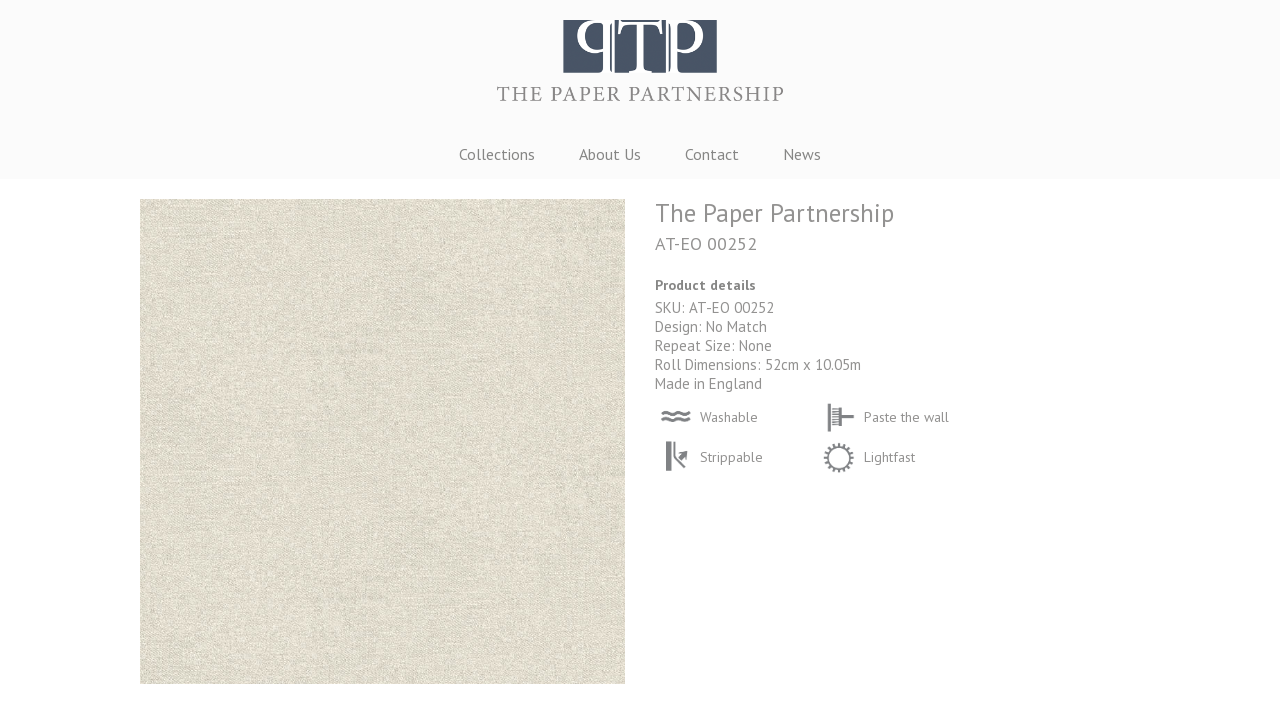

--- FILE ---
content_type: text/html; charset=UTF-8
request_url: https://www.thepaperpartnership.co.uk/product/at-eo-00252/
body_size: 7263
content:
<!doctype html>
<html lang="en">
<head>
	<meta charset="utf-8">
	<meta name="viewport" content="width=device-width, initial-scale=1, maximum-scale=1">
	<title>AT-EO 00252 &raquo; The Paper Partnership</title>
	<link rel="shortcut icon" href="https://www.thepaperpartnership.co.uk/wp-content/themes/thepaperpartnership/images/favicon.jpg">
	<script>
  (function(i,s,o,g,r,a,m){i['GoogleAnalyticsObject']=r;i[r]=i[r]||function(){
  (i[r].q=i[r].q||[]).push(arguments)},i[r].l=1*new Date();a=s.createElement(o),
  m=s.getElementsByTagName(o)[0];a.async=1;a.src=g;m.parentNode.insertBefore(a,m)
  })(window,document,'script','https://www.google-analytics.com/analytics.js','ga');

  ga('create', 'UA-103609060-1', 'auto');
  ga('send', 'pageview');

</script>

	
<!-- This site is optimized with the Yoast SEO plugin v11.2.1 - https://yoast.com/wordpress/plugins/seo/ -->
<link rel="canonical" href="https://www.thepaperpartnership.co.uk/product/at-eo-00252/" />
<meta property="og:locale" content="en_US" />
<meta property="og:type" content="article" />
<meta property="og:title" content="AT-EO 00252 &raquo; The Paper Partnership" />
<meta property="og:url" content="https://www.thepaperpartnership.co.uk/product/at-eo-00252/" />
<meta property="og:site_name" content="The Paper Partnership" />
<meta property="article:section" content="ATOM." />
<meta property="og:image" content="https://www.thepaperpartnership.co.uk/wp-content/uploads/2017/03/EO00252.jpg" />
<meta property="og:image:secure_url" content="https://www.thepaperpartnership.co.uk/wp-content/uploads/2017/03/EO00252.jpg" />
<meta property="og:image:width" content="700" />
<meta property="og:image:height" content="700" />
<meta name="twitter:card" content="summary_large_image" />
<meta name="twitter:title" content="AT-EO 00252 &raquo; The Paper Partnership" />
<meta name="twitter:site" content="@FinestWallpaper" />
<meta name="twitter:image" content="https://www.thepaperpartnership.co.uk/wp-content/uploads/2017/03/EO00252.jpg" />
<meta name="twitter:creator" content="@FinestWallpaper" />
<script type='application/ld+json' class='yoast-schema-graph yoast-schema-graph--main'>{"@context":"https://schema.org","@graph":[{"@type":"Organization","@id":"https://www.thepaperpartnership.co.uk/#organization","name":"The Paper Partnership Ltd.","url":"https://www.thepaperpartnership.co.uk/","sameAs":["https://twitter.com/FinestWallpaper"],"logo":{"@type":"ImageObject","@id":"https://www.thepaperpartnership.co.uk/#logo","url":"https://www.thepaperpartnership.co.uk/wp-content/uploads/2017/02/PP-Logo.png","width":700,"height":232,"caption":"The Paper Partnership Ltd."},"image":{"@id":"https://www.thepaperpartnership.co.uk/#logo"}},{"@type":"WebSite","@id":"https://www.thepaperpartnership.co.uk/#website","url":"https://www.thepaperpartnership.co.uk/","name":"The Paper Partnership","publisher":{"@id":"https://www.thepaperpartnership.co.uk/#organization"},"potentialAction":{"@type":"SearchAction","target":"https://www.thepaperpartnership.co.uk/?s={search_term_string}","query-input":"required name=search_term_string"}},{"@type":"WebPage","@id":"https://www.thepaperpartnership.co.uk/product/at-eo-00252/#webpage","url":"https://www.thepaperpartnership.co.uk/product/at-eo-00252/","inLanguage":"en-US","name":"AT-EO 00252 &raquo; The Paper Partnership","isPartOf":{"@id":"https://www.thepaperpartnership.co.uk/#website"},"image":{"@type":"ImageObject","@id":"https://www.thepaperpartnership.co.uk/product/at-eo-00252/#primaryimage","url":"https://www.thepaperpartnership.co.uk/wp-content/uploads/2017/03/EO00252.jpg","width":700,"height":700},"primaryImageOfPage":{"@id":"https://www.thepaperpartnership.co.uk/product/at-eo-00252/#primaryimage"},"datePublished":"2017-03-14T20:52:55+00:00","dateModified":"2017-03-14T20:52:55+00:00","breadcrumb":{"@id":"https://www.thepaperpartnership.co.uk/product/at-eo-00252/#breadcrumb"}},{"@type":"BreadcrumbList","@id":"https://www.thepaperpartnership.co.uk/product/at-eo-00252/#breadcrumb","itemListElement":[{"@type":"ListItem","position":1,"item":{"@type":"WebPage","@id":"https://www.thepaperpartnership.co.uk/","url":"https://www.thepaperpartnership.co.uk/","name":"Home"}},{"@type":"ListItem","position":2,"item":{"@type":"WebPage","@id":"https://www.thepaperpartnership.co.uk/product/","url":"https://www.thepaperpartnership.co.uk/product/","name":"Products"}},{"@type":"ListItem","position":3,"item":{"@type":"WebPage","@id":"https://www.thepaperpartnership.co.uk/product/at-eo-00252/","url":"https://www.thepaperpartnership.co.uk/product/at-eo-00252/","name":"AT-EO 00252"}}]}]}</script>
<!-- / Yoast SEO plugin. -->

<link rel='dns-prefetch' href='//cdnjs.cloudflare.com' />
<link rel='dns-prefetch' href='//www.google.com' />
<link rel='dns-prefetch' href='//s.w.org' />
		<script type="text/javascript">
			window._wpemojiSettings = {"baseUrl":"https:\/\/s.w.org\/images\/core\/emoji\/12.0.0-1\/72x72\/","ext":".png","svgUrl":"https:\/\/s.w.org\/images\/core\/emoji\/12.0.0-1\/svg\/","svgExt":".svg","source":{"concatemoji":"https:\/\/www.thepaperpartnership.co.uk\/wp-includes\/js\/wp-emoji-release.min.js?ver=5.2.23"}};
			!function(e,a,t){var n,r,o,i=a.createElement("canvas"),p=i.getContext&&i.getContext("2d");function s(e,t){var a=String.fromCharCode;p.clearRect(0,0,i.width,i.height),p.fillText(a.apply(this,e),0,0);e=i.toDataURL();return p.clearRect(0,0,i.width,i.height),p.fillText(a.apply(this,t),0,0),e===i.toDataURL()}function c(e){var t=a.createElement("script");t.src=e,t.defer=t.type="text/javascript",a.getElementsByTagName("head")[0].appendChild(t)}for(o=Array("flag","emoji"),t.supports={everything:!0,everythingExceptFlag:!0},r=0;r<o.length;r++)t.supports[o[r]]=function(e){if(!p||!p.fillText)return!1;switch(p.textBaseline="top",p.font="600 32px Arial",e){case"flag":return s([55356,56826,55356,56819],[55356,56826,8203,55356,56819])?!1:!s([55356,57332,56128,56423,56128,56418,56128,56421,56128,56430,56128,56423,56128,56447],[55356,57332,8203,56128,56423,8203,56128,56418,8203,56128,56421,8203,56128,56430,8203,56128,56423,8203,56128,56447]);case"emoji":return!s([55357,56424,55356,57342,8205,55358,56605,8205,55357,56424,55356,57340],[55357,56424,55356,57342,8203,55358,56605,8203,55357,56424,55356,57340])}return!1}(o[r]),t.supports.everything=t.supports.everything&&t.supports[o[r]],"flag"!==o[r]&&(t.supports.everythingExceptFlag=t.supports.everythingExceptFlag&&t.supports[o[r]]);t.supports.everythingExceptFlag=t.supports.everythingExceptFlag&&!t.supports.flag,t.DOMReady=!1,t.readyCallback=function(){t.DOMReady=!0},t.supports.everything||(n=function(){t.readyCallback()},a.addEventListener?(a.addEventListener("DOMContentLoaded",n,!1),e.addEventListener("load",n,!1)):(e.attachEvent("onload",n),a.attachEvent("onreadystatechange",function(){"complete"===a.readyState&&t.readyCallback()})),(n=t.source||{}).concatemoji?c(n.concatemoji):n.wpemoji&&n.twemoji&&(c(n.twemoji),c(n.wpemoji)))}(window,document,window._wpemojiSettings);
		</script>
		<style type="text/css">
img.wp-smiley,
img.emoji {
	display: inline !important;
	border: none !important;
	box-shadow: none !important;
	height: 1em !important;
	width: 1em !important;
	margin: 0 .07em !important;
	vertical-align: -0.1em !important;
	background: none !important;
	padding: 0 !important;
}
</style>
	<link rel='stylesheet' id='pp-style-css'  href='https://www.thepaperpartnership.co.uk/wp-content/themes/thepaperpartnership/style.css?ver=1.0.3' type='text/css' media='all' />
<link rel='stylesheet' id='pp-style-responsive-css'  href='https://www.thepaperpartnership.co.uk/wp-content/themes/thepaperpartnership/css/responsive.css?ver=1.0.3' type='text/css' media='all' />
<link rel='stylesheet' id='wp-block-library-css'  href='https://www.thepaperpartnership.co.uk/wp-includes/css/dist/block-library/style.min.css?ver=5.2.23' type='text/css' media='all' />
<link rel='stylesheet' id='contact-form-7-css'  href='https://www.thepaperpartnership.co.uk/wp-content/plugins/contact-form-7/includes/css/styles.css?ver=5.1.3' type='text/css' media='all' />
<!--[if lt IE 9]>
<link rel='stylesheet' id='vc_lte_ie9-css'  href='https://www.thepaperpartnership.co.uk/wp-content/plugins/js_composer/assets/css/vc_lte_ie9.min.css?ver=6.0.2' type='text/css' media='screen' />
<![endif]-->
<link rel='stylesheet' id='js_composer_custom_css-css'  href='//www.thepaperpartnership.co.uk/wp-content/uploads/js_composer/custom.css?ver=6.0.2' type='text/css' media='all' />
<link rel='stylesheet' id='cf7cf-style-css'  href='https://www.thepaperpartnership.co.uk/wp-content/plugins/cf7-conditional-fields/style.css?ver=1.5.5' type='text/css' media='all' />
<link rel='stylesheet' id='googleWebFonts-css'  href='//fonts.googleapis.com/css?family=PT+Sans:400,italic,700,700italic&subset=latin,latin-ext,cyrillic,cyrillic-ext&ver=2' type='text/css' media='all' />
<script type='text/javascript' src='//cdnjs.cloudflare.com/ajax/libs/jquery/2.1.1/jquery.min.js?ver=2.1.1'></script>
<link rel='https://api.w.org/' href='https://www.thepaperpartnership.co.uk/wp-json/' />
<link rel="EditURI" type="application/rsd+xml" title="RSD" href="https://www.thepaperpartnership.co.uk/xmlrpc.php?rsd" />
<link rel="wlwmanifest" type="application/wlwmanifest+xml" href="https://www.thepaperpartnership.co.uk/wp-includes/wlwmanifest.xml" /> 
<meta name="generator" content="WordPress 5.2.23" />
<link rel='shortlink' href='https://www.thepaperpartnership.co.uk/?p=6498' />
<link rel="alternate" type="application/json+oembed" href="https://www.thepaperpartnership.co.uk/wp-json/oembed/1.0/embed?url=https%3A%2F%2Fwww.thepaperpartnership.co.uk%2Fproduct%2Fat-eo-00252%2F" />
<link rel="alternate" type="text/xml+oembed" href="https://www.thepaperpartnership.co.uk/wp-json/oembed/1.0/embed?url=https%3A%2F%2Fwww.thepaperpartnership.co.uk%2Fproduct%2Fat-eo-00252%2F&#038;format=xml" />
<!-- Begin Inspectlet Embed Code --> <script type="text/javascript" id="inspectletjs"> (function() { window.__insp = window.__insp || []; __insp.push(['wid', 2052714440]); var ldinsp = function(){ if(typeof window.__inspld != "undefined") return; window.__inspld = 1; var insp = document.createElement('script'); insp.type = 'text/javascript'; insp.async = true; insp.id = "inspsync"; insp.src = ('https:' == document.location.protocol ? 'https' : 'http') + '://cdn.inspectlet.com/inspectlet.js?wid=2052714440&r=' + Math.floor(new Date().getTime()/3600000); var x = document.getElementsByTagName('script')[0]; x.parentNode.insertBefore(insp, x); }; setTimeout(ldinsp, 0); })(); </script> <!-- End Inspectlet Embed Code --><meta name="generator" content="Powered by WPBakery Page Builder - drag and drop page builder for WordPress."/>
<link rel="icon" href="https://www.thepaperpartnership.co.uk/wp-content/uploads/2019/04/cropped-Favicon-32x32.jpg" sizes="32x32" />
<link rel="icon" href="https://www.thepaperpartnership.co.uk/wp-content/uploads/2019/04/cropped-Favicon-192x192.jpg" sizes="192x192" />
<link rel="apple-touch-icon-precomposed" href="https://www.thepaperpartnership.co.uk/wp-content/uploads/2019/04/cropped-Favicon-180x180.jpg" />
<meta name="msapplication-TileImage" content="https://www.thepaperpartnership.co.uk/wp-content/uploads/2019/04/cropped-Favicon-270x270.jpg" />
<noscript><style type="text/css"> .wpb_animate_when_almost_visible { opacity: 1; }</style></noscript><style id='custom-css-pro'>a:link {
    color: #465463;
}

.grecaptcha-badge { 
    bottom:200px !important; 
}

.wpcf7-textarea {
    width:100%;
    border:0;
    margin-top:10px;
}

.wpcf7-list-item {
    padding-top:10px;
}


.grecaptcha-badge {
   opacity: 0;
}</style>
	<!--[if lt IE 9]>
		<script src="http://html5shiv.googlecode.com/svn/trunk/html5.js"></script>
	<![endif]-->

	</head>
<body>

<header id="sticker">
	<section>
		<a href="/" class="logo" title="The Paper Partnership">The Paper Partnership</a>

		<input id="responsive-main-menu" type="checkbox" class="mobile-menu-toggle">
		<label for="responsive-main-menu" class="mobile-menu-toggle-button">&nbsp;</label>

		<nav><div class="menu-main-menu-container"><ul id="menu-main-menu" class="menu"><li id="menu-item-964" class="menu-item menu-item-type-custom menu-item-object-custom menu-item-has-children menu-item-964"><a href="#">Collections</a>
<ul class="sub-menu">
	<li id="menu-item-916" class="menu-item menu-item-type-custom menu-item-object-custom menu-item-has-children menu-item-916"><a href="#">New</a>
	<ul class="sub-menu">
		<li id="menu-item-9822" class="logo-pp menu-item menu-item-type-custom menu-item-object-custom menu-item-9822 has-image"><a href="/brands/the-paper-partnership/nucleus"><img width="390" height="289" src="https://www.thepaperpartnership.co.uk/wp-content/uploads/2019/01/Nucleus-New.jpg" class="attachment-full size-full wp-post-image" alt="NUCLEUS." title="NUCLEUS." /></a></li>
		<li id="menu-item-8297" class="logo-eo menu-item menu-item-type-custom menu-item-object-custom menu-item-8297 has-image"><a href="/brands/elizabeth-ockford/gingko/"><img width="390" height="289" src="https://www.thepaperpartnership.co.uk/wp-content/uploads/2018/01/Collection-Image-Gingko.jpg" class="attachment-full size-full wp-post-image" alt="Gingko" title="Gingko" /></a></li>
		<li id="menu-item-8294" class="logo-eo menu-item menu-item-type-custom menu-item-object-custom menu-item-8294 has-image"><a href="/brands/elizabeth-ockford/highbrook/"><img width="390" height="289" src="https://www.thepaperpartnership.co.uk/wp-content/uploads/2018/01/Collection-Image-Highbrook.jpg" class="attachment-full size-full wp-post-image" alt="Highbrook" title="Highbrook" /></a></li>
	</ul>
</li>
	<li id="menu-item-9916" class="menu-item menu-item-type-custom menu-item-object-custom menu-item-has-children menu-item-9916"><a href="#">Best Sellers</a>
	<ul class="sub-menu">
		<li id="menu-item-9921" class="logo-gf menu-item menu-item-type-custom menu-item-object-custom menu-item-9921 has-image"><a href="/brands/grandefiore/lugano/"><img width="390" height="289" src="https://www.thepaperpartnership.co.uk/wp-content/uploads/2019/04/Sorengo.jpg" class="attachment-full size-full wp-post-image" alt="Sorengo Dark Blue" title="Sorengo Dark Blue" /></a></li>
		<li id="menu-item-9917" class="logo-eo menu-item menu-item-type-custom menu-item-object-custom menu-item-9917 has-image"><a href="/brands/elizabeth-ockford/gingko/"><img width="390" height="289" src="https://www.thepaperpartnership.co.uk/wp-content/uploads/2019/04/Pyrite.jpg" class="attachment-full size-full wp-post-image" alt="Pyrite Larimar" title="Pyrite Larimar" /></a></li>
		<li id="menu-item-9919" class="logo-eo menu-item menu-item-type-custom menu-item-object-custom menu-item-9919 has-image"><a href="/brands/elizabeth-ockford/highbrook/"><img width="390" height="289" src="https://www.thepaperpartnership.co.uk/wp-content/uploads/2019/04/Vita.jpg" class="attachment-full size-full wp-post-image" alt="Vita Butterscotch Berry" title="Vita Butterscotch Berry" /></a></li>
	</ul>
</li>
	<li id="menu-item-917" class="eo branding menu-item menu-item-type-custom menu-item-object-custom menu-item-has-children menu-item-917"><a href="/brands/elizabeth-ockford/">Elizabeth Ockford</a>
	<ul class="sub-menu">
		<li id="menu-item-8295" class="logo-eo menu-item menu-item-type-custom menu-item-object-custom menu-item-8295 has-image"><a href="/brands/elizabeth-ockford/gingko/"><img width="390" height="289" src="https://www.thepaperpartnership.co.uk/wp-content/uploads/2018/01/Collection-Image-Gingko.jpg" class="attachment-full size-full wp-post-image" alt="Gingko" title="Gingko" /></a></li>
		<li id="menu-item-8291" class="logo-eo menu-item menu-item-type-custom menu-item-object-custom menu-item-8291 has-image"><a href="/brands/elizabeth-ockford/highbrook/"><img width="390" height="289" src="https://www.thepaperpartnership.co.uk/wp-content/uploads/2018/01/Collection-Image-Highbrook.jpg" class="attachment-full size-full wp-post-image" alt="Highbrook" title="Highbrook" /></a></li>
		<li id="menu-item-1080" class="logo-eo menu-item menu-item-type-custom menu-item-object-custom menu-item-1080 has-image"><a href="/brands/elizabeth-ockford/danehill/"><img width="390" height="289" src="https://www.thepaperpartnership.co.uk/wp-content/uploads/2017/01/Danehill-collection-images.jpg" class="attachment-full size-full wp-post-image" alt="Danehill" title="Danehill" /></a></li>
		<li id="menu-item-1006" class="logo-eo menu-item menu-item-type-custom menu-item-object-custom menu-item-1006 has-image"><a href="/brands/elizabeth-ockford/chelwood/"><img width="390" height="289" src="https://www.thepaperpartnership.co.uk/wp-content/uploads/2017/01/collection-images-eo-chelwood.jpg" class="attachment-full size-full wp-post-image" alt="Chelwood" title="Chelwood" /></a></li>
		<li id="menu-item-1005" class="logo-eo menu-item menu-item-type-custom menu-item-object-custom menu-item-1005 has-image"><a href="/brands/elizabeth-ockford/birchgrove-gardens/"><img width="390" height="289" src="https://www.thepaperpartnership.co.uk/wp-content/uploads/2017/01/collection-images-eo-birchgrove.jpg" class="attachment-full size-full wp-post-image" alt="Birchgrove Gardens" title="Birchgrove Gardens" /></a></li>
	</ul>
</li>
	<li id="menu-item-938" class="menu-item menu-item-type-custom menu-item-object-custom menu-item-has-children menu-item-938"><a href="/brands/the-paper-partnership/">The Paper Partnership</a>
	<ul class="sub-menu">
		<li id="menu-item-9910" class="logo-pp menu-item menu-item-type-custom menu-item-object-custom menu-item-9910 has-image"><a href="/brands/the-paper-partnership/nucleus"><img width="390" height="289" src="https://www.thepaperpartnership.co.uk/wp-content/uploads/2019/01/Nucleus-New.jpg" class="attachment-full size-full wp-post-image" alt="NUCLEUS" title="NUCLEUS" /></a></li>
		<li id="menu-item-7923" class="logo-pp menu-item menu-item-type-custom menu-item-object-custom menu-item-7923 has-image"><a href="/brands/the-paper-partnership/patterdale-collection/"><img width="390" height="289" src="https://www.thepaperpartnership.co.uk/wp-content/uploads/2018/06/Patterdale-Web-Menu-Image.png" class="attachment-full size-full wp-post-image" alt="Patterdale" title="Patterdale" /></a></li>
		<li id="menu-item-1022" class="logo-pp menu-item menu-item-type-custom menu-item-object-custom menu-item-1022 has-image"><a href="/brands/the-paper-partnership/atom-collection-2/"><img width="390" height="289" src="https://www.thepaperpartnership.co.uk/wp-content/uploads/2017/01/collection-images-tpp-atom.jpg" class="attachment-full size-full wp-post-image" alt="ATOM." title="ATOM." /></a></li>
	</ul>
</li>
	<li id="menu-item-935" class="gf branding menu-item menu-item-type-custom menu-item-object-custom menu-item-has-children menu-item-935"><a href="/brands/grandefiore/">Grandefiore</a>
	<ul class="sub-menu">
		<li id="menu-item-1015" class="logo-gf menu-item menu-item-type-custom menu-item-object-custom menu-item-1015 has-image"><a href="/brands/grandefiore/lugano/"><img width="390" height="289" src="https://www.thepaperpartnership.co.uk/wp-content/uploads/2017/01/collection-images-g-lugano.jpg" class="attachment-full size-full wp-post-image" alt="Lugano" title="Lugano" /></a></li>
		<li id="menu-item-1016" class="logo-gf menu-item menu-item-type-custom menu-item-object-custom menu-item-1016 has-image"><a href="/brands/grandefiore/como/"><img width="390" height="289" src="https://www.thepaperpartnership.co.uk/wp-content/uploads/2017/01/collection-images-g-como.jpg" class="attachment-full size-full wp-post-image" alt="Como" title="Como" /></a></li>
		<li id="menu-item-1017" class="logo-gf menu-item menu-item-type-custom menu-item-object-custom menu-item-1017 has-image"><a title="test" href="/brands/grandefiore/adour/"><img width="390" height="289" src="https://www.thepaperpartnership.co.uk/wp-content/uploads/2017/01/collection-images-g-adour.jpg" class="attachment-full size-full wp-post-image" alt="Adour" title="Adour" /></a></li>
	</ul>
</li>
	<li id="menu-item-1018" class="ll branding menu-item menu-item-type-custom menu-item-object-custom menu-item-has-children menu-item-1018"><a href="/brands/little-luxuries/">Little Luxuries</a>
	<ul class="sub-menu">
		<li id="menu-item-1021" class="logo-ll menu-item menu-item-type-custom menu-item-object-custom menu-item-1021 has-image"><a href="/brands/little-luxuries/matilda/"><img width="390" height="289" src="https://www.thepaperpartnership.co.uk/wp-content/uploads/2017/01/collection-images-ll-matilda.jpg" class="attachment-full size-full wp-post-image" alt="Matilda" title="Matilda" /></a></li>
		<li id="menu-item-1019" class="logo-ll menu-item menu-item-type-custom menu-item-object-custom menu-item-1019 has-image"><a href="/brands/little-luxuries/alice/"><img width="390" height="289" src="https://www.thepaperpartnership.co.uk/wp-content/uploads/2017/01/collection-images-ll-alice.jpg" class="attachment-full size-full wp-post-image" alt="Alice" title="Alice" /></a></li>
	</ul>
</li>
	<li id="menu-item-936" class="ox branding menu-item menu-item-type-custom menu-item-object-custom menu-item-has-children menu-item-936"><a href="/brands/university-of-oxford/">University of Oxford</a>
	<ul class="sub-menu">
		<li id="menu-item-1003" class="logo-oxford menu-item menu-item-type-custom menu-item-object-custom menu-item-1003 has-image"><a href="/brands/university-of-oxford/archives-ii/"><img width="390" height="289" src="https://www.thepaperpartnership.co.uk/wp-content/uploads/2017/01/Archives-II-collection-images.jpg" class="attachment-full size-full wp-post-image" alt="Archives II" title="Archives II" /></a></li>
		<li id="menu-item-1004" class="logo-oxford menu-item menu-item-type-custom menu-item-object-custom menu-item-1004 has-image"><a href="/brands/university-of-oxford/archives-i/"><img width="390" height="289" src="https://www.thepaperpartnership.co.uk/wp-content/uploads/2017/01/collection-images-uo-archives-I.jpg" class="attachment-full size-full wp-post-image" alt="Archives I" title="Archives I" /></a></li>
	</ul>
</li>
	<li id="menu-item-937" class="sf branding menu-item menu-item-type-custom menu-item-object-custom menu-item-has-children menu-item-937"><a href="/brands/smith-fellows/">Smith &#038; Fellows</a>
	<ul class="sub-menu">
		<li id="menu-item-1014" class="logo-sf menu-item menu-item-type-custom menu-item-object-custom menu-item-1014 has-image"><a href="/brands/smith-fellows/the-lakes/"><img width="390" height="289" src="https://www.thepaperpartnership.co.uk/wp-content/uploads/2017/01/Collection-Image-Lakes.jpg" class="attachment-full size-full wp-post-image" alt="The Lakes" title="The Lakes" /></a></li>
		<li id="menu-item-1013" class="logo-sf menu-item menu-item-type-custom menu-item-object-custom menu-item-1013 has-image"><a href="/brands/smith-fellows/ullswater/"><img width="390" height="289" src="https://www.thepaperpartnership.co.uk/wp-content/uploads/2017/01/collection-images-sf-ullswater.jpg" class="attachment-full size-full wp-post-image" alt="Ullswater" title="Ullswater" /></a></li>
		<li id="menu-item-1012" class="logo-sf menu-item menu-item-type-custom menu-item-object-custom menu-item-1012 has-image"><a href="/brands/smith-fellows/ennerdale/"><img width="390" height="289" src="https://www.thepaperpartnership.co.uk/wp-content/uploads/2017/01/collection-images-sf-ennerdale.jpg" class="attachment-full size-full wp-post-image" alt="Ennerdale" title="Ennerdale" /></a></li>
	</ul>
</li>
	<li id="menu-item-923" class="menu-item menu-item-type-custom menu-item-object-custom menu-item-has-children menu-item-923"><a href="#">All</a>
	<ul class="sub-menu">
		<li id="menu-item-9912" class="logo-pp menu-item menu-item-type-custom menu-item-object-custom menu-item-9912 has-image"><a href="/brands/the-paper-partnership/nucleus"><img width="390" height="289" src="https://www.thepaperpartnership.co.uk/wp-content/uploads/2019/01/Nucleus-New.jpg" class="attachment-full size-full wp-post-image" alt="NUCLEUS." title="NUCLEUS." /></a></li>
		<li id="menu-item-8298" class="logo-eo menu-item menu-item-type-custom menu-item-object-custom menu-item-8298 has-image"><a href="/brands/elizabeth-ockford/gingko/"><img width="390" height="289" src="https://www.thepaperpartnership.co.uk/wp-content/uploads/2018/01/Collection-Image-Gingko.jpg" class="attachment-full size-full wp-post-image" alt="Gingko" title="Gingko" /></a></li>
		<li id="menu-item-8299" class="logo-eo menu-item menu-item-type-custom menu-item-object-custom menu-item-8299 has-image"><a href="/brands/elizabeth-ockford/highbrook/"><img width="390" height="289" src="https://www.thepaperpartnership.co.uk/wp-content/uploads/2018/01/Collection-Image-Highbrook.jpg" class="attachment-full size-full wp-post-image" alt="Highbrook" title="Highbrook" /></a></li>
		<li id="menu-item-1097" class="logo-gf menu-item menu-item-type-custom menu-item-object-custom menu-item-1097 has-image"><a href="/brands/grandefiore/lugano/"><img width="390" height="289" src="https://www.thepaperpartnership.co.uk/wp-content/uploads/2018/06/Lugano-Web-Menu-Image.png" class="attachment-full size-full wp-post-image" alt="Lugano" title="Lugano" /></a></li>
		<li id="menu-item-1108" class="logo-pp menu-item menu-item-type-custom menu-item-object-custom menu-item-1108 has-image"><a href="/brands/the-paper-partnership/atom-collection-2/"><img width="390" height="289" src="https://www.thepaperpartnership.co.uk/wp-content/uploads/2017/01/collection-images-tpp-atom.jpg" class="attachment-full size-full wp-post-image" alt="ATOM." title="ATOM." /></a></li>
		<li id="menu-item-7920" class="logo-pp menu-item menu-item-type-custom menu-item-object-custom menu-item-7920 has-image"><a href="/brands/the-paper-partnership/patterdale-collection/"><img width="390" height="289" src="https://www.thepaperpartnership.co.uk/wp-content/uploads/2018/06/Patterdale-Web-Menu-Image.png" class="attachment-full size-full wp-post-image" alt="Patterdale" title="Patterdale" /></a></li>
		<li id="menu-item-1100" class="logo-sf menu-item menu-item-type-custom menu-item-object-custom menu-item-1100 has-image"><a href="/brands/smith-fellows/the-lakes/"><img width="390" height="289" src="https://www.thepaperpartnership.co.uk/wp-content/uploads/2017/01/Collection-Image-Lakes.jpg" class="attachment-full size-full wp-post-image" alt="The Lakes" title="The Lakes" /></a></li>
		<li id="menu-item-1112" class="logo-oxford menu-item menu-item-type-custom menu-item-object-custom menu-item-1112 has-image"><a href="/brands/university-of-oxford/archives-ii/"><img width="390" height="289" src="https://www.thepaperpartnership.co.uk/wp-content/uploads/2017/01/Archives-II-collection-images-1.jpg" class="attachment-full size-full wp-post-image" alt="Archives II" title="Archives II" /></a></li>
		<li id="menu-item-1101" class="logo-sf menu-item menu-item-type-custom menu-item-object-custom menu-item-1101 has-image"><a href="/brands/smith-fellows/ullswater/"><img width="390" height="289" src="https://www.thepaperpartnership.co.uk/wp-content/uploads/2017/01/collection-images-sf-ullswater.jpg" class="attachment-full size-full wp-post-image" alt="Ullswater" title="Ullswater" /></a></li>
		<li id="menu-item-1109" class="logo-ll menu-item menu-item-type-custom menu-item-object-custom menu-item-1109 has-image"><a href="/brands/little-luxuries/matilda/"><img width="390" height="289" src="https://www.thepaperpartnership.co.uk/wp-content/uploads/2017/01/collection-images-ll-matilda.jpg" class="attachment-full size-full wp-post-image" alt="Matilda" title="Matilda" /></a></li>
		<li id="menu-item-1094" class="logo-eo menu-item menu-item-type-custom menu-item-object-custom menu-item-1094 has-image"><a href="/brands/elizabeth-ockford/danehill/"><img width="390" height="289" src="https://www.thepaperpartnership.co.uk/wp-content/uploads/2017/01/Danehill-collection-images-1.jpg" class="attachment-full size-full wp-post-image" alt="Danehill" title="Danehill" /></a></li>
		<li id="menu-item-1095" class="logo-eo menu-item menu-item-type-custom menu-item-object-custom menu-item-1095 has-image"><a href="/brands/elizabeth-ockford/chelwood/"><img width="390" height="289" src="https://www.thepaperpartnership.co.uk/wp-content/uploads/2017/01/collection-images-eo-chelwood.jpg" class="attachment-full size-full wp-post-image" alt="Chelwood" title="Chelwood" /></a></li>
		<li id="menu-item-1096" class="logo-eo menu-item menu-item-type-custom menu-item-object-custom menu-item-1096 has-image"><a href="/brands/elizabeth-ockford/birchgrove-gardens/"><img width="390" height="289" src="https://www.thepaperpartnership.co.uk/wp-content/uploads/2017/01/collection-images-eo-birchgrove.jpg" class="attachment-full size-full wp-post-image" alt="Birchgrove Gardens" title="Birchgrove Gardens" /></a></li>
		<li id="menu-item-1098" class="logo-gf menu-item menu-item-type-custom menu-item-object-custom menu-item-1098 has-image"><a href="/brands/grandefiore/como/"><img width="390" height="289" src="https://www.thepaperpartnership.co.uk/wp-content/uploads/2017/01/collection-images-g-como.jpg" class="attachment-full size-full wp-post-image" alt="Como" title="Como" /></a></li>
		<li id="menu-item-1099" class="logo-gf menu-item menu-item-type-custom menu-item-object-custom menu-item-1099 has-image"><a href="/brands/grandefiore/adour/"><img width="390" height="289" src="https://www.thepaperpartnership.co.uk/wp-content/uploads/2017/01/collection-images-g-adour.jpg" class="attachment-full size-full wp-post-image" alt="Adour" title="Adour" /></a></li>
		<li id="menu-item-1113" class="logo-oxford menu-item menu-item-type-custom menu-item-object-custom menu-item-1113 has-image"><a href="/brands/university-of-oxford/archives-i/"><img width="390" height="289" src="https://www.thepaperpartnership.co.uk/wp-content/uploads/2017/01/collection-images-uo-archives-I.jpg" class="attachment-full size-full wp-post-image" alt="Archives I" title="Archives I" /></a></li>
		<li id="menu-item-1102" class="logo-sf menu-item menu-item-type-custom menu-item-object-custom menu-item-1102 has-image"><a href="/brands/smith-fellows/ennerdale/"><img width="390" height="289" src="https://www.thepaperpartnership.co.uk/wp-content/uploads/2017/01/collection-images-sf-ennerdale.jpg" class="attachment-full size-full wp-post-image" alt="Ennerdale" title="Ennerdale" /></a></li>
		<li id="menu-item-1111" class="logo-ll menu-item menu-item-type-custom menu-item-object-custom menu-item-1111 has-image"><a href="/brands/little-luxuries/alice/"><img width="390" height="289" src="https://www.thepaperpartnership.co.uk/wp-content/uploads/2017/01/collection-images-ll-alice.jpg" class="attachment-full size-full wp-post-image" alt="Alice" title="Alice" /></a></li>
	</ul>
</li>
</ul>
</li>
<li id="menu-item-435" class="menu-item menu-item-type-post_type menu-item-object-page menu-item-435"><a title="About Us" href="https://www.thepaperpartnership.co.uk/about-us/">About Us</a></li>
<li id="menu-item-942" class="menu-item menu-item-type-post_type menu-item-object-page menu-item-942"><a title="Contact" href="https://www.thepaperpartnership.co.uk/contact/">Contact</a></li>
<li id="menu-item-915" class="menu-item menu-item-type-post_type menu-item-object-page current_page_parent menu-item-915"><a title="News" href="https://www.thepaperpartnership.co.uk/blog/">News</a></li>
</ul></div></nav>
	</section>
</header>

<div class="container">
	<div class="at-eo-00252">
		<div id="page_content" class="content">
			<div class="vc_row wpb_row vc_row-fluid"><div class="wpb_column vc_column_container vc_col-sm-12"><div class="vc_column-inner"><div class="wpb_wrapper"><div class="vc_row wpb_row vc_inner vc_row-fluid"><div class="wpb_column vc_column_container vc_col-sm-6"><div class="vc_column-inner"><div class="wpb_wrapper">
	<div  class="wpb_single_image wpb_content_element vc_align_left  wpb_animate_when_almost_visible wpb_fadeIn fadeIn  main-product-image">
		
		<figure class="wpb_wrapper vc_figure">
			<div class="vc_single_image-wrapper   vc_box_border_grey"><img class="vc_img-placeholder vc_single_image-img" src="https://www.thepaperpartnership.co.uk/wp-content/uploads/2017/03/EO00252.jpg" /></div>
		</figure>
	</div>
</div></div></div><div class="single-product-right wpb_column vc_column_container vc_col-sm-6"><div class="vc_column-inner"><div class="wpb_wrapper">
	<div class="wpb_text_column wpb_content_element  wpb_animate_when_almost_visible wpb_fadeIn fadeIn" >
		<div class="wpb_wrapper">
			<h1>The Paper Partnership</h1>
<h2>AT-EO 00252</h2>
<p><strong>Product details</strong></p>
<p>
						<div class="item sku">
							<span>SKU: </span> AT-EO 00252
						</div>
					
						<div class="item design">
							<span>Design: </span> No Match
						</div>
					
						<div class="item repeat_size">
							<span>Repeat Size: </span> None
						</div>
					
						<div class="item roll_dimensions">
							<span>Roll Dimensions: </span> 52cm x 10.05m
						</div>
					
						<div class="item made_in">
							Made in England
						</div>
					</p>
<p>
							<div class="care">
								<ul>
									<li><img src="/wp-content/uploads/2016/07/TPP-icon-washable.png" /><div>Washable</div><div class="clear"></div></li><li><img src="/wp-content/uploads/2016/07/TPP-icon-paste-the-wall.png" /><div>Paste the wall</div><div class="clear"></div></li><li><img src="/wp-content/uploads/2016/07/TPP-icon-strippable.png" /><div>Strippable</div><div class="clear"></div></li><li><img src="/wp-content/uploads/2016/07/TPP-icon-lightfast.png" /><div>Lightfast</div><div class="clear"></div></li>
								</ul>
								<div class="clear"></div>
							</div>
						</p>
<p></p>

		</div>
	</div>
</div></div></div></div></div></div></div></div>
	    </div>
	</div>

	</div>







	
	<footer class="">
		<div class="footer-top">
			<div>
				<div class="footer-brands">
					<a href="/brands/elizabeth-ockford/" title="Visit Elizabeth Ockford" class="eo"><div></div></a>
					<a href="/brands/grandefiore/" title="Visit Grandefiore" class="grandefior"><div></div></a>
					<a href="/brands/smith-fellows/" title="Visit Smith & Fellows" class="sf"><div></div></a>
					<a href="/brands/university-of-oxford/" data-class="university-of-oxford" title="Visit University of Oxford" class="uo"><div></div></a>
					<a href="/brands/little-luxuries/" title="Visit Little Luxuries Wallcoverings" class="ll"><div></div></a>
				</div>

				<div class="social-icons">
					<a href="https://www.facebook.com/pages/The-Paper-Partnership-Ltd/153382214864099?ref=hl" title="Facebook" target="_blank"><img src="https://www.thepaperpartnership.co.uk/wp-content/themes/thepaperpartnership/images/facebook-icon.png" alt="" /></a>
					<a href="https://instagram.com/thepaperpartnership/" title="Instagram" target="_blank"><img src="https://www.thepaperpartnership.co.uk/wp-content/themes/thepaperpartnership/images/instagram-icon.png" alt="" /></a>
					<a href="https://twitter.com/paperpartnrship" title="Twitter" target="_blank"><img src="https://www.thepaperpartnership.co.uk/wp-content/themes/thepaperpartnership/images/twitter-icon.png" alt="" /></a>
					<a href="https://www.pinterest.com/FinestWallpaper/" title="Pinterest" target="_blank"><img src="https://www.thepaperpartnership.co.uk/wp-content/themes/thepaperpartnership/images/pinterest-icon.png" alt="" /></a>
					<a href="https://www.linkedin.com/company/9245458" title="LinkedIn" target="_blank"><img src="https://www.thepaperpartnership.co.uk/wp-content/themes/thepaperpartnership/images/linkedin-icon.png" alt="" /></a>
				</div>
			</div>
		</div>
		<div class="footer-bottom">
			<span>&copy; The Paper Partnership 2026</span>
		</div>
	</footer>

	<link rel='stylesheet' id='js_composer_front-css'  href='https://www.thepaperpartnership.co.uk/wp-content/plugins/js_composer/assets/css/js_composer.min.css?ver=6.0.2' type='text/css' media='all' />
<link rel='stylesheet' id='sbvcbgslider-style-css'  href='https://www.thepaperpartnership.co.uk/wp-content/plugins/sb-background-slider-vc-addon//assets/css/style.css?ver=5.2.23' type='text/css' media='all' />
<link rel='stylesheet' id='prettyphoto-css'  href='https://www.thepaperpartnership.co.uk/wp-content/plugins/js_composer/assets/lib/prettyphoto/css/prettyPhoto.min.css?ver=6.0.2' type='text/css' media='all' />
<link rel='stylesheet' id='vc_animate-css-css'  href='https://www.thepaperpartnership.co.uk/wp-content/plugins/js_composer/assets/lib/bower/animate-css/animate.min.css?ver=6.0.2' type='text/css' media='all' />
<script type='text/javascript' src='//cdnjs.cloudflare.com/ajax/libs/jquery.cycle/3.03/jquery.cycle.all.min.js?ver=3.03'></script>
<script type='text/javascript' src='https://www.thepaperpartnership.co.uk/wp-content/themes/thepaperpartnership/js/jquery.sticky.js?ver=1.0.0'></script>
<script type='text/javascript' src='https://www.thepaperpartnership.co.uk/wp-content/themes/thepaperpartnership/js/scripts.js?ver=1.0.0'></script>
<script type='text/javascript'>
/* <![CDATA[ */
var wpcf7 = {"apiSettings":{"root":"https:\/\/www.thepaperpartnership.co.uk\/wp-json\/contact-form-7\/v1","namespace":"contact-form-7\/v1"},"cached":"1"};
/* ]]> */
</script>
<script type='text/javascript' src='https://www.thepaperpartnership.co.uk/wp-content/plugins/contact-form-7/includes/js/scripts.js?ver=5.1.3'></script>
<script type='text/javascript' src='https://www.google.com/recaptcha/api.js?render=6Ld24qQUAAAAAOmNkYtTF7dV6SZsnic-io7ioXMw&#038;ver=3.0'></script>
<script type='text/javascript' src='https://www.thepaperpartnership.co.uk/wp-content/plugins/cf7-conditional-fields/js/scripts.js?ver=1.5.5'></script>
<script type='text/javascript' src='https://www.thepaperpartnership.co.uk/wp-includes/js/wp-embed.min.js?ver=5.2.23'></script>
<script type='text/javascript' src='https://www.thepaperpartnership.co.uk/wp-content/plugins/js_composer/assets/js/dist/js_composer_front.min.js?ver=6.0.2'></script>
<script type='text/javascript' src='https://www.thepaperpartnership.co.uk/wp-content/plugins/sb-background-slider-vc-addon//assets/js/jquery.backstretch.min.js?ver=1.3'></script>
<script type='text/javascript' src='https://www.thepaperpartnership.co.uk/wp-content/plugins/sb-background-slider-vc-addon//assets/js/jquery.flexverticalcenter.js?ver=1.3'></script>
<script type='text/javascript' src='https://www.thepaperpartnership.co.uk/wp-content/plugins/sb-background-slider-vc-addon//assets/js/script.js?ver=1.3'></script>
<script type='text/javascript' src='https://www.thepaperpartnership.co.uk/wp-content/plugins/js_composer/assets/lib/prettyphoto/js/jquery.prettyPhoto.min.js?ver=6.0.2'></script>
<script type='text/javascript' src='https://www.thepaperpartnership.co.uk/wp-content/plugins/js_composer/assets/lib/vc_waypoints/vc-waypoints.min.js?ver=6.0.2'></script>
<script type="text/javascript">
( function( grecaptcha, sitekey, actions ) {

	var wpcf7recaptcha = {

		execute: function( action ) {
			grecaptcha.execute(
				sitekey,
				{ action: action }
			).then( function( token ) {
				var forms = document.getElementsByTagName( 'form' );

				for ( var i = 0; i < forms.length; i++ ) {
					var fields = forms[ i ].getElementsByTagName( 'input' );

					for ( var j = 0; j < fields.length; j++ ) {
						var field = fields[ j ];

						if ( 'g-recaptcha-response' === field.getAttribute( 'name' ) ) {
							field.setAttribute( 'value', token );
							break;
						}
					}
				}
			} );
		},

		executeOnHomepage: function() {
			wpcf7recaptcha.execute( actions[ 'homepage' ] );
		},

		executeOnContactform: function() {
			wpcf7recaptcha.execute( actions[ 'contactform' ] );
		},

	};

	grecaptcha.ready(
		wpcf7recaptcha.executeOnHomepage
	);

	document.addEventListener( 'change',
		wpcf7recaptcha.executeOnContactform, false
	);

	document.addEventListener( 'wpcf7submit',
		wpcf7recaptcha.executeOnHomepage, false
	);

} )(
	grecaptcha,
	'6Ld24qQUAAAAAOmNkYtTF7dV6SZsnic-io7ioXMw',
	{"homepage":"homepage","contactform":"contactform"}
);
</script>
</body>
</html>

<!--
Performance optimized by W3 Total Cache. Learn more: https://www.w3-edge.com/products/

Object Caching 180/225 objects using disk
Page Caching using disk (SSL caching disabled) 
Database Caching 2/14 queries in 0.006 seconds using disk

Served from: www.thepaperpartnership.co.uk @ 2026-01-21 00:51:51 by W3 Total Cache
-->

--- FILE ---
content_type: text/html; charset=utf-8
request_url: https://www.google.com/recaptcha/api2/anchor?ar=1&k=6Ld24qQUAAAAAOmNkYtTF7dV6SZsnic-io7ioXMw&co=aHR0cHM6Ly93d3cudGhlcGFwZXJwYXJ0bmVyc2hpcC5jby51azo0NDM.&hl=en&v=PoyoqOPhxBO7pBk68S4YbpHZ&size=invisible&anchor-ms=20000&execute-ms=30000&cb=v6mau66objig
body_size: 49571
content:
<!DOCTYPE HTML><html dir="ltr" lang="en"><head><meta http-equiv="Content-Type" content="text/html; charset=UTF-8">
<meta http-equiv="X-UA-Compatible" content="IE=edge">
<title>reCAPTCHA</title>
<style type="text/css">
/* cyrillic-ext */
@font-face {
  font-family: 'Roboto';
  font-style: normal;
  font-weight: 400;
  font-stretch: 100%;
  src: url(//fonts.gstatic.com/s/roboto/v48/KFO7CnqEu92Fr1ME7kSn66aGLdTylUAMa3GUBHMdazTgWw.woff2) format('woff2');
  unicode-range: U+0460-052F, U+1C80-1C8A, U+20B4, U+2DE0-2DFF, U+A640-A69F, U+FE2E-FE2F;
}
/* cyrillic */
@font-face {
  font-family: 'Roboto';
  font-style: normal;
  font-weight: 400;
  font-stretch: 100%;
  src: url(//fonts.gstatic.com/s/roboto/v48/KFO7CnqEu92Fr1ME7kSn66aGLdTylUAMa3iUBHMdazTgWw.woff2) format('woff2');
  unicode-range: U+0301, U+0400-045F, U+0490-0491, U+04B0-04B1, U+2116;
}
/* greek-ext */
@font-face {
  font-family: 'Roboto';
  font-style: normal;
  font-weight: 400;
  font-stretch: 100%;
  src: url(//fonts.gstatic.com/s/roboto/v48/KFO7CnqEu92Fr1ME7kSn66aGLdTylUAMa3CUBHMdazTgWw.woff2) format('woff2');
  unicode-range: U+1F00-1FFF;
}
/* greek */
@font-face {
  font-family: 'Roboto';
  font-style: normal;
  font-weight: 400;
  font-stretch: 100%;
  src: url(//fonts.gstatic.com/s/roboto/v48/KFO7CnqEu92Fr1ME7kSn66aGLdTylUAMa3-UBHMdazTgWw.woff2) format('woff2');
  unicode-range: U+0370-0377, U+037A-037F, U+0384-038A, U+038C, U+038E-03A1, U+03A3-03FF;
}
/* math */
@font-face {
  font-family: 'Roboto';
  font-style: normal;
  font-weight: 400;
  font-stretch: 100%;
  src: url(//fonts.gstatic.com/s/roboto/v48/KFO7CnqEu92Fr1ME7kSn66aGLdTylUAMawCUBHMdazTgWw.woff2) format('woff2');
  unicode-range: U+0302-0303, U+0305, U+0307-0308, U+0310, U+0312, U+0315, U+031A, U+0326-0327, U+032C, U+032F-0330, U+0332-0333, U+0338, U+033A, U+0346, U+034D, U+0391-03A1, U+03A3-03A9, U+03B1-03C9, U+03D1, U+03D5-03D6, U+03F0-03F1, U+03F4-03F5, U+2016-2017, U+2034-2038, U+203C, U+2040, U+2043, U+2047, U+2050, U+2057, U+205F, U+2070-2071, U+2074-208E, U+2090-209C, U+20D0-20DC, U+20E1, U+20E5-20EF, U+2100-2112, U+2114-2115, U+2117-2121, U+2123-214F, U+2190, U+2192, U+2194-21AE, U+21B0-21E5, U+21F1-21F2, U+21F4-2211, U+2213-2214, U+2216-22FF, U+2308-230B, U+2310, U+2319, U+231C-2321, U+2336-237A, U+237C, U+2395, U+239B-23B7, U+23D0, U+23DC-23E1, U+2474-2475, U+25AF, U+25B3, U+25B7, U+25BD, U+25C1, U+25CA, U+25CC, U+25FB, U+266D-266F, U+27C0-27FF, U+2900-2AFF, U+2B0E-2B11, U+2B30-2B4C, U+2BFE, U+3030, U+FF5B, U+FF5D, U+1D400-1D7FF, U+1EE00-1EEFF;
}
/* symbols */
@font-face {
  font-family: 'Roboto';
  font-style: normal;
  font-weight: 400;
  font-stretch: 100%;
  src: url(//fonts.gstatic.com/s/roboto/v48/KFO7CnqEu92Fr1ME7kSn66aGLdTylUAMaxKUBHMdazTgWw.woff2) format('woff2');
  unicode-range: U+0001-000C, U+000E-001F, U+007F-009F, U+20DD-20E0, U+20E2-20E4, U+2150-218F, U+2190, U+2192, U+2194-2199, U+21AF, U+21E6-21F0, U+21F3, U+2218-2219, U+2299, U+22C4-22C6, U+2300-243F, U+2440-244A, U+2460-24FF, U+25A0-27BF, U+2800-28FF, U+2921-2922, U+2981, U+29BF, U+29EB, U+2B00-2BFF, U+4DC0-4DFF, U+FFF9-FFFB, U+10140-1018E, U+10190-1019C, U+101A0, U+101D0-101FD, U+102E0-102FB, U+10E60-10E7E, U+1D2C0-1D2D3, U+1D2E0-1D37F, U+1F000-1F0FF, U+1F100-1F1AD, U+1F1E6-1F1FF, U+1F30D-1F30F, U+1F315, U+1F31C, U+1F31E, U+1F320-1F32C, U+1F336, U+1F378, U+1F37D, U+1F382, U+1F393-1F39F, U+1F3A7-1F3A8, U+1F3AC-1F3AF, U+1F3C2, U+1F3C4-1F3C6, U+1F3CA-1F3CE, U+1F3D4-1F3E0, U+1F3ED, U+1F3F1-1F3F3, U+1F3F5-1F3F7, U+1F408, U+1F415, U+1F41F, U+1F426, U+1F43F, U+1F441-1F442, U+1F444, U+1F446-1F449, U+1F44C-1F44E, U+1F453, U+1F46A, U+1F47D, U+1F4A3, U+1F4B0, U+1F4B3, U+1F4B9, U+1F4BB, U+1F4BF, U+1F4C8-1F4CB, U+1F4D6, U+1F4DA, U+1F4DF, U+1F4E3-1F4E6, U+1F4EA-1F4ED, U+1F4F7, U+1F4F9-1F4FB, U+1F4FD-1F4FE, U+1F503, U+1F507-1F50B, U+1F50D, U+1F512-1F513, U+1F53E-1F54A, U+1F54F-1F5FA, U+1F610, U+1F650-1F67F, U+1F687, U+1F68D, U+1F691, U+1F694, U+1F698, U+1F6AD, U+1F6B2, U+1F6B9-1F6BA, U+1F6BC, U+1F6C6-1F6CF, U+1F6D3-1F6D7, U+1F6E0-1F6EA, U+1F6F0-1F6F3, U+1F6F7-1F6FC, U+1F700-1F7FF, U+1F800-1F80B, U+1F810-1F847, U+1F850-1F859, U+1F860-1F887, U+1F890-1F8AD, U+1F8B0-1F8BB, U+1F8C0-1F8C1, U+1F900-1F90B, U+1F93B, U+1F946, U+1F984, U+1F996, U+1F9E9, U+1FA00-1FA6F, U+1FA70-1FA7C, U+1FA80-1FA89, U+1FA8F-1FAC6, U+1FACE-1FADC, U+1FADF-1FAE9, U+1FAF0-1FAF8, U+1FB00-1FBFF;
}
/* vietnamese */
@font-face {
  font-family: 'Roboto';
  font-style: normal;
  font-weight: 400;
  font-stretch: 100%;
  src: url(//fonts.gstatic.com/s/roboto/v48/KFO7CnqEu92Fr1ME7kSn66aGLdTylUAMa3OUBHMdazTgWw.woff2) format('woff2');
  unicode-range: U+0102-0103, U+0110-0111, U+0128-0129, U+0168-0169, U+01A0-01A1, U+01AF-01B0, U+0300-0301, U+0303-0304, U+0308-0309, U+0323, U+0329, U+1EA0-1EF9, U+20AB;
}
/* latin-ext */
@font-face {
  font-family: 'Roboto';
  font-style: normal;
  font-weight: 400;
  font-stretch: 100%;
  src: url(//fonts.gstatic.com/s/roboto/v48/KFO7CnqEu92Fr1ME7kSn66aGLdTylUAMa3KUBHMdazTgWw.woff2) format('woff2');
  unicode-range: U+0100-02BA, U+02BD-02C5, U+02C7-02CC, U+02CE-02D7, U+02DD-02FF, U+0304, U+0308, U+0329, U+1D00-1DBF, U+1E00-1E9F, U+1EF2-1EFF, U+2020, U+20A0-20AB, U+20AD-20C0, U+2113, U+2C60-2C7F, U+A720-A7FF;
}
/* latin */
@font-face {
  font-family: 'Roboto';
  font-style: normal;
  font-weight: 400;
  font-stretch: 100%;
  src: url(//fonts.gstatic.com/s/roboto/v48/KFO7CnqEu92Fr1ME7kSn66aGLdTylUAMa3yUBHMdazQ.woff2) format('woff2');
  unicode-range: U+0000-00FF, U+0131, U+0152-0153, U+02BB-02BC, U+02C6, U+02DA, U+02DC, U+0304, U+0308, U+0329, U+2000-206F, U+20AC, U+2122, U+2191, U+2193, U+2212, U+2215, U+FEFF, U+FFFD;
}
/* cyrillic-ext */
@font-face {
  font-family: 'Roboto';
  font-style: normal;
  font-weight: 500;
  font-stretch: 100%;
  src: url(//fonts.gstatic.com/s/roboto/v48/KFO7CnqEu92Fr1ME7kSn66aGLdTylUAMa3GUBHMdazTgWw.woff2) format('woff2');
  unicode-range: U+0460-052F, U+1C80-1C8A, U+20B4, U+2DE0-2DFF, U+A640-A69F, U+FE2E-FE2F;
}
/* cyrillic */
@font-face {
  font-family: 'Roboto';
  font-style: normal;
  font-weight: 500;
  font-stretch: 100%;
  src: url(//fonts.gstatic.com/s/roboto/v48/KFO7CnqEu92Fr1ME7kSn66aGLdTylUAMa3iUBHMdazTgWw.woff2) format('woff2');
  unicode-range: U+0301, U+0400-045F, U+0490-0491, U+04B0-04B1, U+2116;
}
/* greek-ext */
@font-face {
  font-family: 'Roboto';
  font-style: normal;
  font-weight: 500;
  font-stretch: 100%;
  src: url(//fonts.gstatic.com/s/roboto/v48/KFO7CnqEu92Fr1ME7kSn66aGLdTylUAMa3CUBHMdazTgWw.woff2) format('woff2');
  unicode-range: U+1F00-1FFF;
}
/* greek */
@font-face {
  font-family: 'Roboto';
  font-style: normal;
  font-weight: 500;
  font-stretch: 100%;
  src: url(//fonts.gstatic.com/s/roboto/v48/KFO7CnqEu92Fr1ME7kSn66aGLdTylUAMa3-UBHMdazTgWw.woff2) format('woff2');
  unicode-range: U+0370-0377, U+037A-037F, U+0384-038A, U+038C, U+038E-03A1, U+03A3-03FF;
}
/* math */
@font-face {
  font-family: 'Roboto';
  font-style: normal;
  font-weight: 500;
  font-stretch: 100%;
  src: url(//fonts.gstatic.com/s/roboto/v48/KFO7CnqEu92Fr1ME7kSn66aGLdTylUAMawCUBHMdazTgWw.woff2) format('woff2');
  unicode-range: U+0302-0303, U+0305, U+0307-0308, U+0310, U+0312, U+0315, U+031A, U+0326-0327, U+032C, U+032F-0330, U+0332-0333, U+0338, U+033A, U+0346, U+034D, U+0391-03A1, U+03A3-03A9, U+03B1-03C9, U+03D1, U+03D5-03D6, U+03F0-03F1, U+03F4-03F5, U+2016-2017, U+2034-2038, U+203C, U+2040, U+2043, U+2047, U+2050, U+2057, U+205F, U+2070-2071, U+2074-208E, U+2090-209C, U+20D0-20DC, U+20E1, U+20E5-20EF, U+2100-2112, U+2114-2115, U+2117-2121, U+2123-214F, U+2190, U+2192, U+2194-21AE, U+21B0-21E5, U+21F1-21F2, U+21F4-2211, U+2213-2214, U+2216-22FF, U+2308-230B, U+2310, U+2319, U+231C-2321, U+2336-237A, U+237C, U+2395, U+239B-23B7, U+23D0, U+23DC-23E1, U+2474-2475, U+25AF, U+25B3, U+25B7, U+25BD, U+25C1, U+25CA, U+25CC, U+25FB, U+266D-266F, U+27C0-27FF, U+2900-2AFF, U+2B0E-2B11, U+2B30-2B4C, U+2BFE, U+3030, U+FF5B, U+FF5D, U+1D400-1D7FF, U+1EE00-1EEFF;
}
/* symbols */
@font-face {
  font-family: 'Roboto';
  font-style: normal;
  font-weight: 500;
  font-stretch: 100%;
  src: url(//fonts.gstatic.com/s/roboto/v48/KFO7CnqEu92Fr1ME7kSn66aGLdTylUAMaxKUBHMdazTgWw.woff2) format('woff2');
  unicode-range: U+0001-000C, U+000E-001F, U+007F-009F, U+20DD-20E0, U+20E2-20E4, U+2150-218F, U+2190, U+2192, U+2194-2199, U+21AF, U+21E6-21F0, U+21F3, U+2218-2219, U+2299, U+22C4-22C6, U+2300-243F, U+2440-244A, U+2460-24FF, U+25A0-27BF, U+2800-28FF, U+2921-2922, U+2981, U+29BF, U+29EB, U+2B00-2BFF, U+4DC0-4DFF, U+FFF9-FFFB, U+10140-1018E, U+10190-1019C, U+101A0, U+101D0-101FD, U+102E0-102FB, U+10E60-10E7E, U+1D2C0-1D2D3, U+1D2E0-1D37F, U+1F000-1F0FF, U+1F100-1F1AD, U+1F1E6-1F1FF, U+1F30D-1F30F, U+1F315, U+1F31C, U+1F31E, U+1F320-1F32C, U+1F336, U+1F378, U+1F37D, U+1F382, U+1F393-1F39F, U+1F3A7-1F3A8, U+1F3AC-1F3AF, U+1F3C2, U+1F3C4-1F3C6, U+1F3CA-1F3CE, U+1F3D4-1F3E0, U+1F3ED, U+1F3F1-1F3F3, U+1F3F5-1F3F7, U+1F408, U+1F415, U+1F41F, U+1F426, U+1F43F, U+1F441-1F442, U+1F444, U+1F446-1F449, U+1F44C-1F44E, U+1F453, U+1F46A, U+1F47D, U+1F4A3, U+1F4B0, U+1F4B3, U+1F4B9, U+1F4BB, U+1F4BF, U+1F4C8-1F4CB, U+1F4D6, U+1F4DA, U+1F4DF, U+1F4E3-1F4E6, U+1F4EA-1F4ED, U+1F4F7, U+1F4F9-1F4FB, U+1F4FD-1F4FE, U+1F503, U+1F507-1F50B, U+1F50D, U+1F512-1F513, U+1F53E-1F54A, U+1F54F-1F5FA, U+1F610, U+1F650-1F67F, U+1F687, U+1F68D, U+1F691, U+1F694, U+1F698, U+1F6AD, U+1F6B2, U+1F6B9-1F6BA, U+1F6BC, U+1F6C6-1F6CF, U+1F6D3-1F6D7, U+1F6E0-1F6EA, U+1F6F0-1F6F3, U+1F6F7-1F6FC, U+1F700-1F7FF, U+1F800-1F80B, U+1F810-1F847, U+1F850-1F859, U+1F860-1F887, U+1F890-1F8AD, U+1F8B0-1F8BB, U+1F8C0-1F8C1, U+1F900-1F90B, U+1F93B, U+1F946, U+1F984, U+1F996, U+1F9E9, U+1FA00-1FA6F, U+1FA70-1FA7C, U+1FA80-1FA89, U+1FA8F-1FAC6, U+1FACE-1FADC, U+1FADF-1FAE9, U+1FAF0-1FAF8, U+1FB00-1FBFF;
}
/* vietnamese */
@font-face {
  font-family: 'Roboto';
  font-style: normal;
  font-weight: 500;
  font-stretch: 100%;
  src: url(//fonts.gstatic.com/s/roboto/v48/KFO7CnqEu92Fr1ME7kSn66aGLdTylUAMa3OUBHMdazTgWw.woff2) format('woff2');
  unicode-range: U+0102-0103, U+0110-0111, U+0128-0129, U+0168-0169, U+01A0-01A1, U+01AF-01B0, U+0300-0301, U+0303-0304, U+0308-0309, U+0323, U+0329, U+1EA0-1EF9, U+20AB;
}
/* latin-ext */
@font-face {
  font-family: 'Roboto';
  font-style: normal;
  font-weight: 500;
  font-stretch: 100%;
  src: url(//fonts.gstatic.com/s/roboto/v48/KFO7CnqEu92Fr1ME7kSn66aGLdTylUAMa3KUBHMdazTgWw.woff2) format('woff2');
  unicode-range: U+0100-02BA, U+02BD-02C5, U+02C7-02CC, U+02CE-02D7, U+02DD-02FF, U+0304, U+0308, U+0329, U+1D00-1DBF, U+1E00-1E9F, U+1EF2-1EFF, U+2020, U+20A0-20AB, U+20AD-20C0, U+2113, U+2C60-2C7F, U+A720-A7FF;
}
/* latin */
@font-face {
  font-family: 'Roboto';
  font-style: normal;
  font-weight: 500;
  font-stretch: 100%;
  src: url(//fonts.gstatic.com/s/roboto/v48/KFO7CnqEu92Fr1ME7kSn66aGLdTylUAMa3yUBHMdazQ.woff2) format('woff2');
  unicode-range: U+0000-00FF, U+0131, U+0152-0153, U+02BB-02BC, U+02C6, U+02DA, U+02DC, U+0304, U+0308, U+0329, U+2000-206F, U+20AC, U+2122, U+2191, U+2193, U+2212, U+2215, U+FEFF, U+FFFD;
}
/* cyrillic-ext */
@font-face {
  font-family: 'Roboto';
  font-style: normal;
  font-weight: 900;
  font-stretch: 100%;
  src: url(//fonts.gstatic.com/s/roboto/v48/KFO7CnqEu92Fr1ME7kSn66aGLdTylUAMa3GUBHMdazTgWw.woff2) format('woff2');
  unicode-range: U+0460-052F, U+1C80-1C8A, U+20B4, U+2DE0-2DFF, U+A640-A69F, U+FE2E-FE2F;
}
/* cyrillic */
@font-face {
  font-family: 'Roboto';
  font-style: normal;
  font-weight: 900;
  font-stretch: 100%;
  src: url(//fonts.gstatic.com/s/roboto/v48/KFO7CnqEu92Fr1ME7kSn66aGLdTylUAMa3iUBHMdazTgWw.woff2) format('woff2');
  unicode-range: U+0301, U+0400-045F, U+0490-0491, U+04B0-04B1, U+2116;
}
/* greek-ext */
@font-face {
  font-family: 'Roboto';
  font-style: normal;
  font-weight: 900;
  font-stretch: 100%;
  src: url(//fonts.gstatic.com/s/roboto/v48/KFO7CnqEu92Fr1ME7kSn66aGLdTylUAMa3CUBHMdazTgWw.woff2) format('woff2');
  unicode-range: U+1F00-1FFF;
}
/* greek */
@font-face {
  font-family: 'Roboto';
  font-style: normal;
  font-weight: 900;
  font-stretch: 100%;
  src: url(//fonts.gstatic.com/s/roboto/v48/KFO7CnqEu92Fr1ME7kSn66aGLdTylUAMa3-UBHMdazTgWw.woff2) format('woff2');
  unicode-range: U+0370-0377, U+037A-037F, U+0384-038A, U+038C, U+038E-03A1, U+03A3-03FF;
}
/* math */
@font-face {
  font-family: 'Roboto';
  font-style: normal;
  font-weight: 900;
  font-stretch: 100%;
  src: url(//fonts.gstatic.com/s/roboto/v48/KFO7CnqEu92Fr1ME7kSn66aGLdTylUAMawCUBHMdazTgWw.woff2) format('woff2');
  unicode-range: U+0302-0303, U+0305, U+0307-0308, U+0310, U+0312, U+0315, U+031A, U+0326-0327, U+032C, U+032F-0330, U+0332-0333, U+0338, U+033A, U+0346, U+034D, U+0391-03A1, U+03A3-03A9, U+03B1-03C9, U+03D1, U+03D5-03D6, U+03F0-03F1, U+03F4-03F5, U+2016-2017, U+2034-2038, U+203C, U+2040, U+2043, U+2047, U+2050, U+2057, U+205F, U+2070-2071, U+2074-208E, U+2090-209C, U+20D0-20DC, U+20E1, U+20E5-20EF, U+2100-2112, U+2114-2115, U+2117-2121, U+2123-214F, U+2190, U+2192, U+2194-21AE, U+21B0-21E5, U+21F1-21F2, U+21F4-2211, U+2213-2214, U+2216-22FF, U+2308-230B, U+2310, U+2319, U+231C-2321, U+2336-237A, U+237C, U+2395, U+239B-23B7, U+23D0, U+23DC-23E1, U+2474-2475, U+25AF, U+25B3, U+25B7, U+25BD, U+25C1, U+25CA, U+25CC, U+25FB, U+266D-266F, U+27C0-27FF, U+2900-2AFF, U+2B0E-2B11, U+2B30-2B4C, U+2BFE, U+3030, U+FF5B, U+FF5D, U+1D400-1D7FF, U+1EE00-1EEFF;
}
/* symbols */
@font-face {
  font-family: 'Roboto';
  font-style: normal;
  font-weight: 900;
  font-stretch: 100%;
  src: url(//fonts.gstatic.com/s/roboto/v48/KFO7CnqEu92Fr1ME7kSn66aGLdTylUAMaxKUBHMdazTgWw.woff2) format('woff2');
  unicode-range: U+0001-000C, U+000E-001F, U+007F-009F, U+20DD-20E0, U+20E2-20E4, U+2150-218F, U+2190, U+2192, U+2194-2199, U+21AF, U+21E6-21F0, U+21F3, U+2218-2219, U+2299, U+22C4-22C6, U+2300-243F, U+2440-244A, U+2460-24FF, U+25A0-27BF, U+2800-28FF, U+2921-2922, U+2981, U+29BF, U+29EB, U+2B00-2BFF, U+4DC0-4DFF, U+FFF9-FFFB, U+10140-1018E, U+10190-1019C, U+101A0, U+101D0-101FD, U+102E0-102FB, U+10E60-10E7E, U+1D2C0-1D2D3, U+1D2E0-1D37F, U+1F000-1F0FF, U+1F100-1F1AD, U+1F1E6-1F1FF, U+1F30D-1F30F, U+1F315, U+1F31C, U+1F31E, U+1F320-1F32C, U+1F336, U+1F378, U+1F37D, U+1F382, U+1F393-1F39F, U+1F3A7-1F3A8, U+1F3AC-1F3AF, U+1F3C2, U+1F3C4-1F3C6, U+1F3CA-1F3CE, U+1F3D4-1F3E0, U+1F3ED, U+1F3F1-1F3F3, U+1F3F5-1F3F7, U+1F408, U+1F415, U+1F41F, U+1F426, U+1F43F, U+1F441-1F442, U+1F444, U+1F446-1F449, U+1F44C-1F44E, U+1F453, U+1F46A, U+1F47D, U+1F4A3, U+1F4B0, U+1F4B3, U+1F4B9, U+1F4BB, U+1F4BF, U+1F4C8-1F4CB, U+1F4D6, U+1F4DA, U+1F4DF, U+1F4E3-1F4E6, U+1F4EA-1F4ED, U+1F4F7, U+1F4F9-1F4FB, U+1F4FD-1F4FE, U+1F503, U+1F507-1F50B, U+1F50D, U+1F512-1F513, U+1F53E-1F54A, U+1F54F-1F5FA, U+1F610, U+1F650-1F67F, U+1F687, U+1F68D, U+1F691, U+1F694, U+1F698, U+1F6AD, U+1F6B2, U+1F6B9-1F6BA, U+1F6BC, U+1F6C6-1F6CF, U+1F6D3-1F6D7, U+1F6E0-1F6EA, U+1F6F0-1F6F3, U+1F6F7-1F6FC, U+1F700-1F7FF, U+1F800-1F80B, U+1F810-1F847, U+1F850-1F859, U+1F860-1F887, U+1F890-1F8AD, U+1F8B0-1F8BB, U+1F8C0-1F8C1, U+1F900-1F90B, U+1F93B, U+1F946, U+1F984, U+1F996, U+1F9E9, U+1FA00-1FA6F, U+1FA70-1FA7C, U+1FA80-1FA89, U+1FA8F-1FAC6, U+1FACE-1FADC, U+1FADF-1FAE9, U+1FAF0-1FAF8, U+1FB00-1FBFF;
}
/* vietnamese */
@font-face {
  font-family: 'Roboto';
  font-style: normal;
  font-weight: 900;
  font-stretch: 100%;
  src: url(//fonts.gstatic.com/s/roboto/v48/KFO7CnqEu92Fr1ME7kSn66aGLdTylUAMa3OUBHMdazTgWw.woff2) format('woff2');
  unicode-range: U+0102-0103, U+0110-0111, U+0128-0129, U+0168-0169, U+01A0-01A1, U+01AF-01B0, U+0300-0301, U+0303-0304, U+0308-0309, U+0323, U+0329, U+1EA0-1EF9, U+20AB;
}
/* latin-ext */
@font-face {
  font-family: 'Roboto';
  font-style: normal;
  font-weight: 900;
  font-stretch: 100%;
  src: url(//fonts.gstatic.com/s/roboto/v48/KFO7CnqEu92Fr1ME7kSn66aGLdTylUAMa3KUBHMdazTgWw.woff2) format('woff2');
  unicode-range: U+0100-02BA, U+02BD-02C5, U+02C7-02CC, U+02CE-02D7, U+02DD-02FF, U+0304, U+0308, U+0329, U+1D00-1DBF, U+1E00-1E9F, U+1EF2-1EFF, U+2020, U+20A0-20AB, U+20AD-20C0, U+2113, U+2C60-2C7F, U+A720-A7FF;
}
/* latin */
@font-face {
  font-family: 'Roboto';
  font-style: normal;
  font-weight: 900;
  font-stretch: 100%;
  src: url(//fonts.gstatic.com/s/roboto/v48/KFO7CnqEu92Fr1ME7kSn66aGLdTylUAMa3yUBHMdazQ.woff2) format('woff2');
  unicode-range: U+0000-00FF, U+0131, U+0152-0153, U+02BB-02BC, U+02C6, U+02DA, U+02DC, U+0304, U+0308, U+0329, U+2000-206F, U+20AC, U+2122, U+2191, U+2193, U+2212, U+2215, U+FEFF, U+FFFD;
}

</style>
<link rel="stylesheet" type="text/css" href="https://www.gstatic.com/recaptcha/releases/PoyoqOPhxBO7pBk68S4YbpHZ/styles__ltr.css">
<script nonce="aS7bf_Y2EfCpTICwSG-WEg" type="text/javascript">window['__recaptcha_api'] = 'https://www.google.com/recaptcha/api2/';</script>
<script type="text/javascript" src="https://www.gstatic.com/recaptcha/releases/PoyoqOPhxBO7pBk68S4YbpHZ/recaptcha__en.js" nonce="aS7bf_Y2EfCpTICwSG-WEg">
      
    </script></head>
<body><div id="rc-anchor-alert" class="rc-anchor-alert"></div>
<input type="hidden" id="recaptcha-token" value="[base64]">
<script type="text/javascript" nonce="aS7bf_Y2EfCpTICwSG-WEg">
      recaptcha.anchor.Main.init("[\x22ainput\x22,[\x22bgdata\x22,\x22\x22,\[base64]/[base64]/[base64]/bmV3IHJbeF0oY1swXSk6RT09Mj9uZXcgclt4XShjWzBdLGNbMV0pOkU9PTM/bmV3IHJbeF0oY1swXSxjWzFdLGNbMl0pOkU9PTQ/[base64]/[base64]/[base64]/[base64]/[base64]/[base64]/[base64]/[base64]\x22,\[base64]\x22,\x22w5pDAF9cHsOsNcKWHC9pM0bDpXXCkA4Ow4vDt8KPwrNIahDCm1hWBMKJw4rCvSLCv3bCu8K9bsKiwpIfAMKnHXJLw6xfEMObJy1kwq3DsWUwYGhkw7HDvkIYwoIlw609QEICcMKbw6Vtw6R8TcKjw6UPKMKdOsKHKArDpcOMeQNww6fCncOtWysePQ/[base64]/[base64]/DkXPCm1Q/ScOuw4MXwpNHwrJFSkfCusOTRmchMsKlTG4XwqATGnnCpcKywr8kecOTwpAcwoXDmcK4w7onw6PCpxrCm8OrwrMmw6bDisKcwrFSwqEvZcKAIcKXJD5LwrPDt8Ozw6TDo1/DtgAhwrbDrHk0PMOwHk4Tw5EfwpFaOQzDqlFKw7JSwo7CmsKNwpbCu012M8K+w4vCvMKMMcOgLcO5w6Y8wqbCrMOCXcOVbcOLUMKGfgXCpQlEw7XDhsKyw7bDjBDCncOww4dVEnzDnElvw69adkfCiR3DncOmVH5YS8KHEMKUwo/Dqn5Vw6zCkj3DhhzDiMO4woMyf1HCtcKqYhhjwrQ3wpsaw63ClcKiVBpuwp/CoMKsw74lX2LDksOJw5DChUhew4vDkcK+HjBxdcOVLMOxw4nDtCPDlsOcwpTCqcODFsO/VcKlAMOtw63Ct0XDgUZEwpvCkERULRVgwqAoY1c5wqTCsWLDqcKsNcOBa8OceMOdwrXCncKCTsOvwqjCqcOSeMOhw5DDscOcCBLDtAbDnFHDiBJSWCM2wqPDhRbCkMKSw4jCoMOtwoNPF8KpwplOKzhnwqd5w6JYwpHDmFkOw5bCni0wNMORwrzCh8K1TQ/Cr8OSIMO4MsKVLEgoSVXCgMKde8KnwrR7w4vCmj8+wqZiw7HDg8K1RU9jRhRdwp7DnQvCnVPDrmvDvsOxNcKAw4bDkgHDq8KYYzzDtBkuwpZ9HcO/woXDqcOxO8Ouwr/[base64]/Si3DlVHDm8OtXsK/XcOfwrbCtjLCnsK6XAhODVTCr8KyeAQiZncSE8OCw4XClz/[base64]/S0crI0F3DcOZLsKWbcONfTbCtwnDi8Oiw6BdHQPDkcOJw7fDlTpTecOLwqN2w4pjw6o5wpPDjH0VXzbCjXnDqcOaHMO3w4Ndw5fDrcO0wovCjMKOVSA3YW3DjwUBwp/DnnIWY8OQOsKjw4XDs8OiwrXDs8KAwr8rVcOCwr3DrcKeW8Kvw5kJdsK8w4bCmsOPTcKTPQHCjS7DscOPw5BmWEkxX8K+wofCoMK/wpxCw6ZZw5UBwppdwq08w69ZIsK4JWUTwoDCrsO5wqDCocKzcxkewrPClMO9w6pvaQjCtMOFwocGVsKVZid5CMK4CA1Ew6ZREcOaAghSVcK+wrdxG8KNaD/Cm14cw45dwpHDv8Ouw77CuVnCi8KMBsKHwrXCvcKnWADDlsKGwqrCvDfClksxw77DhiUBw7F1TRrCpcKiwrPDm2fCgU/CnMK4wr5tw4o8w5M3woUtwozDnx8UAMOnfcOHw5rCkB1xw7pPwpsNPsOHwp/CtArCtcK2NsOXZ8KEwrPDgnfDhSx6wr7CscO8w7lcwoJCw7nCiMOTRj3DrmB7JGfCpRjCkQjCmBNGDA3CnsKmBip6wpTCu0vDjMOBJcKaNlFZVsOtYsKew7rCkH/Cr8KePsOMw5HCjMKnw6hrenPCv8Kvw5Jxw4nDq8OIOcK9X8KswpTDm8O0wpsedMOOSsK/a8Oowokww7otZWh1fxfCocKeJWrDiMOJw79Vw4TDhcO0ZELDqHtiwpHCkCwEPHY5JMKEUMK7SzZKw7DDqX1Fw6/CgS99H8KScjjDv8OlwpB6wrZbwooIw6rCmcKGwrvDtk/ChBJkw7B2bsO9ZkLDhsOJHsOHJg7Dgiccw57CkWfCpcOgw6HDvUZBOVXCncOxwpgwa8Krw5AcwpzDqmfCgQ8nw4JGwqYqwqPCuDEmw4YIccKgLAMAfiPDhsONSCjCiMOfw6dBwqV9w4/[base64]/CvMKdw4/[base64]/Dql5Ow4QyOcO+w5LCrcOFwrbCk2tSTlwJNgvCo8K8ZH3Dmi54O8OSL8OGwq0Yw53DjsKzKkJnYcKifsOOWcOBwpQRwq3DlMONPsKrAcKjw5BwcAVkw5cAwp1ydRUgMnLDtcKAR0zDmsK4wqjCrzzCqcK9wofDng4SWTICw4vDr8ONCWQUw5VEPAQAIh/Dti4IwoPCoMOaQ0Ula3YNw4bChSHCiFjCr8KQw5DDoipKw5Vyw7IhLcKpw6DCjWVrwp0LB0FGwoEpCcOLBh/DgSYlw7Fbw57Co0x5L0wHwpwsVsKIFHFTNsOIdsKyJXVWw4jDk8KIwr15CUDCjw/[base64]/DpMOOOcK0w5s3w7TDi8ORw6HCgcKtWcOtwoVQw5bCmCzCrMOWwq/DmMKUwrBPwp9EQVFnwq17LMOCBsOawqI9w4nDoMOpw4U4HRvCkcOWw4fChB3Dv8KBO8O2w7TDpcOcw6HDtsKDw77DiBkbBWMtCsOIXyvDggzCr0FbTEdiSsOAw4TDuMKBUcKIw64/E8KTNMKJwp4Lw5UtSMKswpoXwq7CkQcOU38Jwp/CnnHDucKPH13CjMKVwpUswrzCghjDhT47w4cJAMOKwp8cwp00DDbCiMKlw7sDw6XDujvCpmotIV/DscOVCAQiwpx6wq9xMz3DgxLDgcKYw64+w5TDsEw7w4knwoNCI3bCocKEwpIswpwKwqx2w49Xw7RCwoYCcC9jwprDoyHCpsKCwrzDqGF9FcKGw4TCnsKJFFUQT2zCiMKEVwjDvsOtX8O/wqzCuC9JBcK6w6QCAMOmw4JyTsKWEMKEXGxrwrjDj8Okw7bCql0ww7pQwr/[base64]/worDj8K5B1PDl3jCi23Do1TCm8KANkbDvl4pc8OYw4w4I8One8Kgw7BDw4fClkXCjx5kw7HCp8OJwpYCUMKzZCwkB8KREFDDo2HDiMO6dwk4UsK7fygGwqBtYk7DmVUbAXDCoMOuwq8FT3rCnl/[base64]/[base64]/DhzhoUgETw4TDjsKeJCrDl8OWwofDjcOaw4YeBnhSwpPCrMOhwoVeJMKUw4HDp8KFIsKqw7PCpMKawrbCskorM8KbwpxDw5ZUJMK5wqnDicKNLQ7Cv8OUFg3DnsKyRhrCncK8wrfChnjDuF/CjMOuwp5Ew5jCk8OpIULDkTfCuk/DjsKqwpDDtQTCsWtTw5pnOsO6ecOvwrvDsDXDuULCvTnDkzJ2B0cowoYZwp3CggA+WcOhJMOXw5B+XDUTw68Udn7DjizDu8OLwrrDjMKSwqlUwq8qwolKfMO2w7Uawr7DucKdwoIow7XCu8KfYcOdasKnLsK2MhAtwpNBw6BqM8OGwp4nXwvDssK0P8KJRA/[base64]/CrCdmFcK/[base64]/w5A0wqp8w6vCr15pEMOpwrQQXMOJwpvDmxUUw4vDj0bCnMKNaWTCrcOqTAUow69qw4tFw4pZUcKsf8OhBlDCrsO9M8KhXysdZcOnwrRzw6B4NsOESXEswrzClUZxD8KrDQjCiWrDucObw5LCiHhAPsKcH8KjPhLDucOVLwzCusOZd0jCjMKKS0nDgMKdAyPChg/DhS7CoQ/Dj1XCqDwzwpjDo8O6V8Kdw7g9wpZNwqDCvsKDNSJPIwNowoXDlsKuw4wAwpTCl3PCghMJKUTDgMK/QgbDpcK9PFrCscK5e0zCmxLDk8OOLQHCrB3DpsKTwrdsVMO0JEtAwqJKw4jCocKfw5U1JzguwqLDu8K6PcKWwozCjMO8wrhJwrIXbhFtJ1zDmcK4TTvDo8KZwonDm1fCrQvDu8KfJ8KAwpJBwqfDtCtsJyxVw6vCjz/[base64]/w79kVRvDgcK4fsOMw40/[base64]/Z8Onw7JLwpkuA8KZEUQWworCnSMWw5DCuxIuwpbDhn7CglU0w5rCtcOjwqV5GyvDtsOiwqceO8O7eMKmw5ItN8OCPmomclXDhcKvR8OmFsOcGStlfcOPMcK2QmciEBTDrcOMw7g6RMOhbnQYDk5Jw7jCocOPUmLDkwXDngPDsS/CtMKEwrMUAMKKwrrDimjCtcOXYTLCoU8EWiNdaMKDMMOgQTTDuRoGw7QfABvDi8Kpw4vCr8OhIjkow7LDnWNORQPCpsKawpDDtMOfw5jDqcOWw5rDl8OVwohIQUTCn8KsGGIJIMOkw58gw6PDr8OXw6fDrW3Di8K/wqrCrsKAwpYIScKDL2rDjsKnYMKfXMOWw6/[base64]/[base64]/CkcOYwoPDgU0Xw7XCq3bCmxLCtcOMRy/Dk2hjw5PDmxM8w6TCo8K2w77DvW3DusONw4dYwrnDmnjCoMKfJSt+w6vDqBHCucKwYMKzZ8ONHRXCtndBZcKLeMOFXh7Cm8Oiw5Y1N1bCrBkxS8KIw7/DpMKeH8O7GcOPPcKtwrXChE/[base64]/DlmLDkcOgwqnCosOqw7RWOhLDqsKuw4/DoMOpI0A6JmLDv8O+w5QWU8OrYMK6w5BsfMKFw7tGwpnCqcOXw6LDh8KWwpvCoiDDvWfCggPDmsOGTcOKS8K3ZMKuwo/[base64]/Dn8KLwqjCixtFwoBGEcODDMKlEMKrJ8OJRjPCm8OWwpcfLxHDqR48w73ClyJQw7ZcOHpOw7Y0w5Rgw7PDmsKsWsKxWhpNw65/OMKvwpvCvsODb2fDsEkPw6F5w6/DvsObA37DsMK/eGbDl8O1wqTCvsOswqPCg8KtQcKXMEnDt8OOUsKbwo1hdibDlsOgwrUvecKtwqXDqhgNGMONdMKhwp3Cq8KUDQLDs8K6BcK/w5nDkRDChxrDscORMRsYwqvDk8OoZiBJw5Jrwq17SsOHwqIXC8KOwoHDqw3CrCYGNcK3w4nClidpw4HCripkw4lDw48zw6kGLnfDuSDCtUzDsMOyY8OrMcK8w5LClcK2wrQ/[base64]/PgPCg8KUVsOVwqNeVCADGMO5w6pUH8O2wrXClSbDp8KqZDvCiULDmsONHMKew7/[base64]/[base64]/Cq2kMwo4qw6xkHArDncKvwobDn8OUaMK6NMOPcV/Djk/CmEnCkMKyKmPDgsK5HyxbwqbCvWzCjMKKwp3DgmzCgyI7wqRBbMOFSHkPwoIKH33CmMKHw4Nsw5ArQjzCqkNEwpd3wqvDumTCo8KgwodrdkPDoTXDusKHHsKAwqd+w4kLZMO2w7fCtA3DvRTDn8KLVMOMFSnDqF0DfcOaAyxDw43CmsO0CxnDicK/woQdYy3Dt8KQwqDDpMOjw5h8NkzDgE3DnsO2DxFqSMOEP8OjwpfDtcKuEgg4woc7wpHCjcOVS8OpAcK7wqZ9c0HCqDolVMO/w5dew4XDrsKwf8KgwonCsRFBAjnDicKDw7TDqg7CgMOndcKbCMOZXwfDlcOvwoXDs8OVwpzDqMO5IQzDrQJhwpgsN8K0OMO4b1/CgSs+aB0RwpLCukoOCAFgZsKeCMKMwr0cw4JseMKPMQrDjQDDiMOFUEHDujpiFcKnwojCtE7Dl8KKw4hBBzLCpsOswrTDsH0Ow5bDs1/CmsOMwonCtzrDtHzDnsOAw7sqD8OQPMK9w79HaV3Ch1UGScOtwqgHw7rDlXfDt3DDucONwr/DnkzCtcKPw4fDr8KpZylKBcKvwr/CmcOPZkvDtnbCs8KXdnbCl8KYV8OCwpPCt3rCl8Oaw4LCp0hQw7kcw53CoMOnwr3Ct0FjYyjDvFjDvMKQCMKhEi5vFSQ0VsKywqlZwpXChGATw6tswp1rHFJ6wr4EHR/CgETDtx1vwpV7w6TDosKPasKmKyoBwrjCr8OoRAxcwowSw7hSWxvDs8OVw7c/bcOcwqfDoRRfG8OFwp/Cv2VTwrgoJcOxRHnColDCm8OAw7ZXw7HCoMKGw7jCoMKEXlvDosK1woo8GMOJwpTDmVZtwrs6LxIMwphew7rDpMOVNx84w5ZGw47Dr8KiBsKewot0w6III8Kvw7l9wp/[base64]/[base64]/CiVvCisK8KG3DjDLCq8O6bVvCo1wNf8KZwqvDixA6KA3CssK5w5sXSl8xworDjEbDukx3Ulxlw4zCtysWbERBGiTCswNdw6/DhHDCpSvCmcKcwqTDnWkSw7FJcMOXw63DvcKowqHDsWkvw611w7/DhsKeH1VBwqzDm8O6wp/CsxHCi8OXBzF5wodTUQwZw6XCnhJYw454w5UYcMK/b1YbwpxJb8O4w5oTaMKIwp3DuMOQw5UfwoPCqsOBasOHw5LDgcKSYMOVasKSwocewonDr2J4M23Dl083KEfDjMK5w4jCh8KOwprClMKewpzCoWA9w7/[base64]/LsOWw77DkcONw4HCq8K+wqHDqi0Swo/[base64]/[base64]/[base64]/CpVNDw7/[base64]/AsK0f8KvdsONw67CgTEracOCMXMewqXCqgXCrcKqwpTChhjDjS0Lw7oJwoLChk8lwqTCmsKyw6rDnUvDmynDkiTCvhISw5vCuBdMG8KLBBHDhsKxX8Kmw5/CumkNS8KOZWLDvjzDoAg0wpJGw5rCgx3Drl7CqFzCrFxfd8K3IMK7HsK/BkLDscOkwrF+w5jDjsO+w4vCvMO0wp3CmcOowrjDjsKsw607VH1DYEjCpsKQNGVbwoA/w7l2wrPChFXCiMKnI2HCjTfCh1/CvmZ/dAXDiggVWBsaw58Hw5ghdw/DhMOowrLDksOKFlVYw41HNMKCw7E/wqAPfMKOw5rCoBICw49jwqnDsjRHw41swr/DjQrDiAHCksO9w7nDmsK/L8Ouwo3DlyN5wpIUwqc6wptResKGw6kVExN0KxzCkmzCncO8wqHCnDbDp8OMRTrDhMOiw5jCiMKNwoHCjcKdwoxiwqBPw64UeGV4woIQwoIow7/[base64]/bFDCksOdwrw7wojDlcKjwrVVcsKUWsOFwo3CscOpw4hGw5QZA8KJwojCqMOnKMK7w5kyFsK1wrVzQDnDqCvDlMOwcsKzRsONwrbDiDwcQMK2f8O4wqd8w7xzw7Bpw7dzL8KDXlLCgA5xw5syJFdECn/[base64]/[base64]/Cgx3CgRfDm8OkwopoLsOca8OBesKAw4txw75NwoAMw6dpw5Ybw5o0B11dDsKHwqggw5/CqwRqHCoYw6zCpl04w5Y7w59OwrjClMOMw6/[base64]/CnMKLDsKWw7FrwrAtJsK1P8KXHcOEw6spHmvCvsOsw7jDhnFWEW7CpsOuc8OOw5kmI8K2woXCs8KjwqTDr8OdwpbCkzXCtMKkTsKZJ8KGf8Ozwr8wF8ONwrtYw51Nw7BISGvDmsKKYsOQFAfDncKMw73Cq0ozwqd/D3AZwqvDtgzCpcKEw7kAwo9jOkPCvcO5QcOLUDoEHsORwoLCvn/DmRbCm8Kba8Krw4U4w5TCrAxtw70mwq7DjsKgXxg7w5xVUcKOC8KvHzJGwqjDjsOeeWhcwqjCuUM0w6YfDcOlwqQvwotJw6gOYsKOw5Ybw4o3ViJFaMOywrwgwpLCk1gBRmXDiCVywqLDp8ONw4oswobCjnNOUsKoYsOGSl8CwrUsw4/DrcOAI8O2wqY6w7IlZ8Kfw7MJXRRMIsKiD8KIw6TDs8OzdcOfeGPCiismMws3dGJfwrTCqcOFMcKNAsO1w4DCtw/CrnfDlCo6wqZzw4bDhX1HEUxjdMOER0ZFwovCh3XCicKBw59TwqvCpcKRw7TCjcKxw5l9wo/CtmYKwpjCosKkw7PDo8O/w6fDqB0CwoFpw4zDlcOGwpDDsW/ClsOfw6lmNyM7MgLDs1drXg7CsjfDthNILsKww7DDjDfCowJ0NsKGwoNVMMKyQVnCnMK3wrRQEsOiPQXCmcO6wr3DosKIwo3CjBTCt1MYb1Uow6DDs8OrLsKJYWh9McOZw5pVw7TCi8O7wq/Dh8KnwoHDrcK3AF7CgEIawqRKw4fDksKJYQPCuAdnwoISw67DksOtw5XChX8ZwofCjDUkwoZeMFTDgsKHwrnCkMOaIhJld1JvwobCgsOCOHzDsTtyw6jDoUBswrTDkcOdPk3CoT/[base64]/w7PDgFvCgi7DiMKfU8O8Z3IYw6LCg8KRwoQIMmRsw6/Dp3vCksOWbcK6wo9ITzHDvhzCtz9Wwq5SXwtPw5cOw7jDpcOGQFrCr1bDvsOYeBnDmjrDhsOgwrJcwrbDs8OkMDzDq048CRfDtMO7wpPDvsOPwpF3S8O5XcK/wqpKJR4QUcOIwrAiw7UVMWo7GBYtYMOew70IeSkuU3DCqsOIKsOhwqPDuGjDjMKaZhDCnR7Dl3JzIMO3w6FQw6zCj8Kmw59Vw6RXwrcSGVwXFUk2KEnCkMKwR8KReBFlFMKhwrpiSsOVwog/ccKeIX94w49oVsO0wqPCt8OgYSx4wo9Fw4XCqD3CksKEwptKPjjDp8Kdw6/CqCxwPMKQwq3DkH3DlMKAw5B4w6tSPF3DvMK6w5zDjEfCtcKaEcO1KhV4w6zCl2IXXHxEwr1sw5PCh8KLwpzDrcO/wpPDtWnCmsKOwqIbw58twptvHMKIwrXCo1/CmxzCnABPIcKhNsKmCmg+woY1eMOEwpQFwrJsU8KSw6Eyw6kFWsONw4RZA8OxHcOSw58Xwr4QL8OZwr5KQwtYX1Rww60xBzrDpFBbwoTCpGvDvcKBYjHCo8KTwoTDoMOqw4cmw5t1eSUwBXZvH8O4wrtmSlcTwphPW8K2wqLDt8OpcArDgMKYw61aAQ/Cq1odwqJ/wpdiNsKZwoTCjBg4YsOFw6Mdwr/Dqz3CvcOGPcKkH8OwKUzDohHCgMORw7fDlj4xbcKSw6zCusO4Dl/Do8Onwp8vwq3DtMOBEMOiw4jCkcKFwrvCj8ORw7zDqMOKW8O8w5LDvnNiFhLDpcOiw7bCscOnAyITC8KJQF17wp8mw4HDhsO2wrDDsF7CgxZQw5IxL8OJPMOuRsOYw5AUw47Comkew7wbw7vCj8Kww6dFw61LwrPCqsKMaDMowpZiMcKQasO/Z8OXaDLDlksteMOlw4bCoMO5wqs+wq4Nwr5qwoNTwpMiU2HDlitpRAjCqMKAw7VwZsOpw7xVw4nDjS/[base64]/DrcKEw57ChnvDp8O3fBrCp8KAE8O5woHDq1F/b8KnLMODVsKMEsOpw5rCoknDvMKgUnsowpxBHMOUL08OWMKwLcO9w6HDkcK2w5PCrcK8CcKYAEt0w47Ct8Kkw5hPwpvDu2zCrMOlwrbCqFDCsg/Dqk8zw7TCsUsow6DCpw7Dh0ZFwrDDnEfDhcOKc3HCjsOhwrVRJcKvNkYbA8K4w4xHw4zCg8Kdw5jCjCktWsOWw7LDj8K1wox1wqAvcMK5WVTDpkrDvMKwwp/CiMKUwrNawoLDjFrCkgPChsKCw7BkdG9pU3XCpm3DgiHCsMKmw4bDvcOPH8KkRMOqwpMvL8Kywo9hw49ew4NLwpZiDcOFw6zCtC/CssKnZ0QZBcK/w5XCpykLw4BeV8KOQcOidyjDgkpENGXCjBhZw5gUS8K4M8Kdw4XDhC7CqB7Dg8O4KsOxwp/DpnrCrFXDs37CjRkZL8Kmwp7DnxgVwpwcw6TDmF0DM1wTRxsBwrPCoCHDu8O7CSDCl8OTG0R0w617wo5Bwrlkwr/Djk0Zw7DDpinCncO9BhTCrwY5woDChBADGFrDphUUbMKOSnzCmVgvw77CqcKhwoQFMWjCp10QY8KBFcO2wpLDvQrCpm7DqMOoQsKaw43ClcO8wqV0GgfDhsKBRMKkw4pRAcOrw64RwpHCrcKBPMKiw7sIw746fMODe0/CqcOAwrJNw4/[base64]/[base64]/Dy3CkMKqw65aKcOhAnNrwrB6bcOCw4/CoF07wp3DumnDvsOSw5oXNhfCm8KMwqc0GWrDiMOAWcOvYMK/woAMw7EHASvDs8OdecOwPsOgEkrDjV9tw4DCkMOaEkvCtELCkQ9rw5fCmwk1O8O7M8O7wpbCi34Gw4rDik/DhWDCoW/DnQnCvyvDjcKsw4opAsONVEHDmg7Dp8OJAsObflbDnWLDuWLDkC7CgcOBFiNwwpYFw7DDpMO4w6XDqnjCgsOhw4DCpcOFVBfCky3Dp8OtAMK6XMOMXcO2fcKMw6nCq8O6w7NGOGHClj3DpcOhTMKNwrrCkMOjGUBnb8K/w5VkYxIMwqdkBDXCmcOeOMK3wqlPdsKZw44Aw7vDtcKew4/Dp8OSw6fCtcKkDmjCqzkHworDrxrCkVXCg8K/C8Osw5h3PMKOw6xzNMOvw5p3WlBfw5JFwoPCtsKsw6fDm8OeXwwDe8ODwoXCv07Cu8OYXsK5wpLDocOXwq3CrzrDlsOzwpMDAcO3GUIvLMOkMHXChV18fcO6N8Onwp4+IsK+wqnCsgNrCloCw7ErwojCjsKKwq/Ck8OleD1jEcKGw7o7w5zCg0lhVMK7wrbCjcKmERFSPMOYw6d5wpPCo8K2H0PCk2zCrMKww7FYw5nDrcKgRMK9EQPDssOGKQnCucOkwrLCt8KvwppAwp/CvsKUU8KhZMKfbETDssOeb8OswpscYF1Hw7/DnMOoE20jOsOYw6EWwrjCjMOYLsOOw5Y1w54JeUtIw6lEw75sMmxOw5Qfwp/CkMKcwp7CocO4FmDDhkfDucOqw7EiwotJwq5Kw4MUwqBpw6jDqsODW8ORa8OuXD08wrLCksOAw5rCrMO5wpZEw6/[base64]/Ct8KFYhTCi3p+QsK5wo7CswLCoUNWanvDjsOVRXHCuCTCisO1KXQXPljDlh7Cv8KReyfDl1bDmMOwSsO7w5EVw6rDjcOBwo99wqrDvA5fwqvDphPCtjnCo8Oaw5oPQyrCqsK4w5nCqj3Dl8KMDMO2wpYQE8OmGF7CvcKSw4/DqUPDgl06wpF+MHA8axM0woYbwpLCoGJWLcKqw5V/ecKUw4TCoMOOwpfDtSlPwqAVw40Pw4hNUDbDtxIeLcKCw4vDn0nDtQB5Sm/ChMOhUMOiw6bDglHChF1kw7o/wpnDiw/DhgvCkcOYM8Kjw4koMB3DjsO1E8KfMcKRfcObCMOyDsKyw6fCp3tYw4kXUHonwpJzwr0ccHl0BcKBD8ONw4/CnsKQc0nCrzZzI2PCkyrDrUzDu8KEP8KcUxfCgBtPd8KKwrTDusK1w7oqfkVtwrM+PSTCoUZnwolVw51VwrzDtlHDgcOVwqXDt2bDpXlmwqjDi8KmVcOCDCLDncKqw6MnwpHCgGspfcK1HsK/wrMPw7A6wpciHsKhaGASwoXDjcKLw6jCjGXDscK7w7wOwo8yb0EKwq4JDFJGdMKfwqbChzHCgMOoX8KqwqxKw7fCggBOw6jDrcK0wrtuEcO6e8OywrJNw4bDo8KWJ8KbcS0uw5R0wo3DgsOrY8O/w53DnMO9wpPDgTRbPsKyw5U0VwhRw77CvSPDsB/ClcKZVVjCozvCksK9KWlRYy5bfsKOw4xkwrh6Xh7Dv2tfw5jCiDwSw7DCuTbCssO8eAAfwrkVbnA/w4JyccKAc8KXw4RYJ8OiIQnCqntRNEXDqcOJPsKyVQkCYRzCtcOzElrDt17CkH7DkEQlwr/[base64]/[base64]/Ph/[base64]/DuVZ6wqfDmDMhw6c6JsKrVmzClVdwQcO2BMKfKcKgw5MWw51UKsOhw6DCqcODSV3DnsOJw5nCnMOkw6JlwrEpe3g5woXCt0spNsOqW8K0UMOdw5kPURrDiFVmPXRHw6LCpcKYw7dNaMKwMzFoGRocS8KGVAUcJcKrdMKyCWg/[base64]/YcKIQMKow4nDvsKCEcKUwrEQw7PDvgzDvcO4w7zDq0Yzw5sgw6TDjMKQA3ZJO8OcOsOkU8KAwpNkw5MqNDvDvHY/AMKrwrtswq7DgxbDuj/DqxLClMOtwqXCqMO7Txs/W8Odw47DjcK0w7PDocO3c0DCvn/CgsOodMKow7dHwpPCpcOFwqh6w6Z8eRM1wqrCmsO+HcKVw7NewqDCimLCowbDpcOtw6/Dr8OOWMKtwrw3wr3ChMO+wpFowr/DjQDDmTzDokQHwqzCu0rCvA5sVcKdU8O6w59zw6rDmcO2fcKzCUNrLsOvw7nCqsOZw7vDn8Kkw7rChcOBKsKASB/Cjm/DiMO9woLCtsODw5DClsKrKMO8wocLYWNjBQLDs8OdJ8OXwqJqw6sHw6bDv8KTw6oVw7nDosKbUMOPw6hsw6kmKMO/[base64]/[base64]/DlU3DlMO6w7fDjsKGwofCgsOOwowRPQXDlSRBw54TasOewqoyf8ODTgVOwpExwpRUwrfDo3rDkRPDi2LDpnc8egVVF8OkehzCs8O7wqUsasO0X8OVw57CijnCqMOmfMKsw64PwpBhLickwpJ4wrcSYsOuXsO5fnJJwrjDpMOuwpTCnMOqD8OWw7nCjcOXAsKrXxDDkA/[base64]/[base64]/CisOvZcOPHQ1xwqXCrjskwotLS8K3dG/Dt8K7w6EBw5zCtcK9VMOZwqwpKMKXesOqw5sUwp1Xw6fDtMK8wqwPw7nDtMOaw7TDo8OdA8O3w6xQVg5gFcKFdmLDvUDCmxjClMKle1Vywq4iw5FQw6jCsTQcw6PDpcKew7QQNsO9w6nDmT0rwp4kZULCikNfw5xODxJVWXbDqi9ZPxp3w4xFw4kQw7/DicOTw5TDvzfCn24ow5/CoTsVTwTCs8KLVRxEw6Rjcw3CucKmwpPDo3/DncK5wq1+wqTDl8OmFMKpw4Iqw4zCq8OvQsKtFsKsw4XCqT/[base64]/DnMKnL8OHX8KcV8OtI2LCgkU/SsKLVMKTw6nDpmhbb8OhwqJmRSDCp8Oqw5XDlsOoKBJmwozDugzDoEIbwpUxw69KwqbChRA1w5kwwppMw7/[base64]/QxV/TMOwAGEsw6dYwroMw67ClsOawpwvai5mwocjPcOUwpjDgXpocEcTw6IXVH/CnMKzwpVcwrkBwo/CoMKRw7kswp9MwpTDrsKzw7DCt0XCoMK/XQdQKgFHwplYwrFIXMOKw5fDk0cgJBbDvsKlwoFNwr4ENcKxw6lLXG/CkS0NwpsLwrrCmSnDvz1owp7DulHCjhfCn8Oyw5I/H1YKw5JzF8KtIsKew7HCjB3CthfCn2zDlsOqwobCgsKMfMOGGMKvw7tgwohHTXhSRcOHEcOFwo4Yd0g8M1UgVMO6Hl9BeV3DscKcwoU8wrAEGD3DoMOiXMO5CcOjw4bDt8KVNAxPw6nCqStFwo9dJ8KGUsOqwq/[base64]/CrMKPUcOUQkEXMUzDlyPCkcKVQ8KPPMK7Z05pfCliw5tBwqHCq8KQb8OQDMKOw64mdApOwqZ/By7DjiF5aQDCqCTDl8KawpXDsMOYw4hdLFPCjcK1w6vCqUUSwr80IsKmw6bDsDvCsDxCE8OGw6JlHnsyG8OUKMKBRB7DsBLCmDI4w5LDhlBCw4nDiyoqw5jDhjoZUxQRKXnCgMKwFw5rWsKMf04iwpdLIw52QgN/CFMAw4XDoMK0wqzDoXrDlS5NwpZmw4/Cn0TDosOOw4YfKhY+H8Kaw73DmFxHw43ClcK9FVfDpsKkQsKTwpM5w5bDu2wkED4SCR7Csh1xVcKOwqEMw4BNwq9UwofCo8ODw7dWV2IVAMKmw59PdMK0ZMOBFUbDnUYIw4vCvlnDgcK9dW7Do8O/[base64]/DpVPDvMOYwrlBacKhR1ImKkwAwqjDpMOMUMKWwpfCnWdVUUzCuGcfwolLw7/CjWdlUxZlwprCpD4XRHwmLMOcJcO/w7EVw4HDgVfDpnwWw6rDvSt0w43CoDdHO8OPwp4Bw4XDvcORwp/Cp8KqOsKpw4HDuyFcw5ROw40/G8OeL8ODwpUrFcKQw5kDw45CX8KXw5N7AR/DpcKNwpkaw6phWsKoLsKLwqzCqsO9HwggWQnCjC/CrAPDg8K7a8ODwpHCvsOeGFEGHQrCsSEIC2dDM8KBw5MlwrQ9FEgfO8OXwpI1WsK5wr92WMO6w7IMw5vCqnjCmypRE8KiwqLCmsKUw5/[base64]/CrMOJHMK+TzzCvGHDjMKvCBfChXjDjcK1VsKbEXkXPWAYLlvCpMKtw7Nzwo54PVJuw5vCscOJw7vDk8K+woDCrms+NsOJDyzDtjNqw4PCssOQSsOMwpnDplTDj8KMwrFdMcK9w63DhcOkfnYWQcOXw7nCml5bekY7wo/CkcOLw5YIeQrCssKxw4LDn8K2wqXCpCoKw7Jew5zDtj7DlMOaW19KCG82wrR+cMOsw45KJCvDjcKzwrfDjVwPQ8KoAMKjwqA/w55FLMK9MUrDpwAKQ8Olw7RFwrM2H2VYwrhPSgjCvG/DgcKiw6oQMMO8JRrDo8OOw5bDoDbCmcOUw7/CvcOTaMKiEw3CmcKxw5vCkRccRWbDv3HDni7DvcKlVGJ3X8KnAcOZKywbAzB3w4lFZD/ClmRqJX5NOMObByTCjcKcwqbDgC0RI8OdVT3ClRrDh8KCAkxDw5pBMmDCqVgsw7vDjjjCkMKUfQfCoMOew4gST8O2CcOeUmrCghMvwoTDiDfCmsK7w7/DoMKMOEtPwphRw5YbdMKaAcOSwrrCunlpw6zDtj1lw7DDhkjCjAIkwo0DRMOCe8KRwqM+NSrDlzECdMKVHHHCu8KTw4lLw45Mw60Awo/DjMKUw67ClFfDnH1nLcObUFpBfEbDh1wIwrnClQfDsMOFF0N6w6AvBlFFw5DCgsOxKGfCkEVwbsOuLcKSE8KvdMOZwpp3wqDCjgoSOTfDo13DuHXCsGBLb8KOw7RsKcOTE2gLwpvDp8KUNXVSa8O/BMKnwonCtAPCuh4jGnF+woHCtRXDoUrDrVt3GTFTw7bCg2PDhMO2w7Ytw61TXUF0w4ggMW5uFsOhw6wmw4c9w5New5XDpsK7wovDoTbDvn7DpcKMcxxqXGzChsKOwoTCulfDjipSfS7DisO0ScOXwrJjRcKLwq/[base64]/DuV3DkDJawoXDlADCq8K/w63DiDYcXF53HMOdwoc9FsKWwqHDpcKqw4TDiCMNwot1KV8tE8KWw6jCqy0fVsKWwoXCp0RNDGbCjRAUV8O3F8KhUh7DmMK+QMK/wo8DwpXDnSjClx9ZPQNcKmLDssOdE1DCusOiAsKKCW5EMcKFw7dSQMKyw4dVw6LCkj/Dg8KHLUHChQfCtXrDssKvwp1bTcKTwr/DncOxGcO4worDsMOgwqpYwo/Dl8OMHBApwpvDjmdFVhfChcKYM8O9N1oSSMKaSsOhdnNqwpk0LjnCnzfCqk7CicKtMsO4KsOIw6NIdm5pw5F/[base64]/w4/DghgKwoTDpXnDiCkTXsOvwq4uw7ATw7fCqMOqw5nDv1shIh7DksK9VFdEJ8K1w6k5OVfCuMO5w67ChAFDwrEaX0dGwqQxw7/CqcKXwqoAworCscOUwrNvwr0Kw6xcJk7Dqw56PR9Bw5ccWm52L8K0wrjDvAF3b30YwojDnsKNCwcpWnpawq3Dk8Klw47CssOHwqIVwqHDhMOtwrILXcKOw4LCucKTwpbCrQ1lw4rCt8OddMOLO8OBwobDnsORbMOhXwIFWjrDhxh/wrclw5vDs0PDmmjCv8OIw7jDiGnDjcKWXRnDlilYwrIDbsOJOHDDpUXDrl9TF8KiLBjCs1VAw5XCiSE2w7fCu0vDnRFuw4Z1NAErwr0nwrxcZCvDrHNJUcObwpUpw7XDusKyLMOXfsKpw6bCkMOeDEhDwrvDhsKiw5cww6/Cl3/DnMOGw7Vgw49jw7fCtMKIwq4kRkfCljUlwq0Dw6/DtsOcwrYxOXVBwqdvw7DDlA/[base64]/CmUrCi2zDjMO9IcOSZsO4wp5WB8KCNMKdwqJ8wqrDiDkjwpsLB8KHwpXDj8OvGMOsY8ORPgjCv8KbX8OIw7hgw49wAFEcUcKSwq7CvHrDml3Dl27DvMK8wrRuwoYrwoHCtV4xEUJ/[base64]/CvUpQaMOOw71MwpkOw7tOScO0w5bDnsKkw40zd8OgFEPDkAzDiMOmwoLDjEHCvxTDq8OJw7DClW/[base64]/w5Aqw7LDmMKpwofCrsKsw6/Dvh/Cm3HClMK0YQY5XAgAwqjCkGjDs2bCrwvCjMKHw5sGwqp4w5ZcfnNKbjTCs0A3woddw4dOw7fDkzLDumrCt8OvCXdVw63Do8O7w6fCnFjClMK1UcOUw79lwrgeci1wWMKYw4nDgcOUwojCmMOxI8OjSwDCtR9Ywr/CkcOdNcK3wrNRwolHGcOgw598ZyLCsMOrwqRkQ8KCGg/Co8OICDkOal9CWzvCvGdGbUDDu8KTV0VfbMKcccKkw5DDuXTDisKfwrQfw4TClE/DvsKzCTPCvcOuZ8OKP2PDhjvDgnExw7tYw5RZw47CjXbDuMO7QCHCicK0O13Dv3TDi0M9wo3Cnx0iw5wnw6PDgh4xwrYcN8KjX8KCw5nDon8/wqDCoMKBIsKlwoZ3w6ZlwqPCjiRQNW3CjzHDrcKHw4XDkm/DpnkocVgkE8K3w7FiwpvCuMKSwrXDvnLCuggJwrVEUsKUwoDDrMOxw6vCvx0pwrxZKMKewrTCusOadmUcwqgtKMKxf8K7w7wDfj/DnnMUw7TCl8KNI3QKQ2zCk8KULsOWwq/DiMKfE8KRw55uH8OoYXLDm1TDscKzbMOyw5rDksOCw5Y1Wgk7w45oXwjDusOrw6ltCTnDgjTDr8K7wqNnBWgNw4XDpjEkwrs\\u003d\x22],null,[\x22conf\x22,null,\x226Ld24qQUAAAAAOmNkYtTF7dV6SZsnic-io7ioXMw\x22,1,null,null,null,1,[21,125,63,73,95,87,41,43,42,83,102,105,109,121],[1017145,507],0,null,null,null,null,0,null,0,null,700,1,null,0,\[base64]/76lBhnEnQkZnOKMAhnM8xEZ\x22,0,0,null,null,1,null,0,0,null,null,null,0],\x22https://www.thepaperpartnership.co.uk:443\x22,null,[3,1,1],null,null,null,1,3600,[\x22https://www.google.com/intl/en/policies/privacy/\x22,\x22https://www.google.com/intl/en/policies/terms/\x22],\x223iwZ3BnLgWakwdzJgPlowAW8racf+GcCUj0LN9/ZdgM\\u003d\x22,1,0,null,1,1768960313537,0,0,[148,193,132,122,105],null,[120,167,211],\x22RC-nn_73lAy5iWkCQ\x22,null,null,null,null,null,\x220dAFcWeA62EVjMqHEWUpat78e-EGq-GOZEbMzYYgozkqPbzgVq5aE7roFvOKp7pjxXGrgS7DooawlvaZovh3xBGss1CpHtKfytLw\x22,1769043113468]");
    </script></body></html>

--- FILE ---
content_type: text/css
request_url: https://www.thepaperpartnership.co.uk/wp-content/themes/thepaperpartnership/style.css?ver=1.0.3
body_size: 5176
content:
/*
Theme Name: The Paper Partnership
Theme URI:
Author: Square Media
Author URI: http://www.squaremedia.solutions/
Description: Made by Square Media
Version: 1.0
License: Copyright 2017
License URI: 
Tags: none
Text Domain: thepaperpartnership
*/

* { margin:0; padding:0; }
html {margin-top: 0 !important; }
body { font-family: 'PT Sans', sans-serif; background:#ffffff; overflow-x: hidden; }
h1 {
	color: #92aa9d;
	font-size: 25px;
	font-weight: 600;
	line-height: 29px;
}
h2 { color:#92aa9d; margin-bottom:22px; font-size:18px; line-height:20px; }
p { color:#868685; margin-bottom:20px; font-size:14px; }

h2 { color: #92aa9d; margin-bottom:22px; font-size:18px; line-height:20px; font-weight: normal }
p { color: #868685; margin-bottom: 20px; font-size: 14px; }

a{
	text-decoration: none;
}
.text-button a{
	border: 1px solid #92aa9d;
	border-radius: 3px;
	color: #92aa9d;
	font-weight: 400;
	padding: 5px 10px;
	text-decoration: none;
}
.home-page {
height: 100vh;
overflow: hidden;
width: 100vw;
}
.left { float:left; }
.right { float:right; }
.clear { clear:both; }
.overflow { overflow:auto; }
.home-page > .container { min-height: 480px; height: calc(100vh - 219px); }
.vc_row.container, .vc_section.container{
	margin: auto;
}
.vc_row.container.vc_row-flex{
	box-sizing: inherit;
}
.container { max-width:1000px; margin:auto; background:#fff; padding:20px; }
.container.transparent { background:transparent;}
.container p a:hover { text-decoration:underline; }
.logo {
background: rgba(0, 0, 0, 0) url("/wp-content/themes/thepaperpartnership/images/pp-logo.png") no-repeat scroll 0 0 / 100% auto;
display: block;
height: 99px;
margin: auto;
max-width: 100%;
text-indent: -9999px;
width: 286px;
}
.mobile-menu-toggle, .mobile-menu-toggle-button { display:none; }
ul.menu { display:block; position:relative; text-align:center; margin-top:10px; }
ul.menu li { display:inline-block; list-style:none; margin:15px 20px; }
ul.menu li > a { color:#868685; text-decoration:none; position:relative; font-size:16px; transition:color 0.3s; line-height:1; }
ul.menu li.current-menu-item a, ul.sub-menu > li.active > a { color:#3f606e; }
ul.sub-menu { display:none; }

ul.menu > li.current-menu-item > a:after, ul.menu > li.active > a:after { content:''; position:absolute; left:50%; bottom:-15px; margin-left:-10px; width:0; height:0; border-bottom:10px solid #ffffff; border-left:10px solid transparent; border-right:10px solid transparent; }
ul.menu > li.active { margin-bottom: 0; padding-bottom: 15px; }
ul.menu li.active > a { color:#3f606e; }
ul.menu > li.active > ul.sub-menu { display:block; position:absolute; left:0; z-index:100; margin-top:15px; width:950px; max-width:calc(100vw - 80px); padding:10px 15px; background-color:#ffffff; border:1px solid lightgray; border-top:none; box-shadow: 0 2px grey; }

ul.menu > li > ul.sub-menu > li { display:block; padding:0; margin:10px 0; width:175px; text-align:left;}
ul.sub-menu ul.sub-menu { position:absolute; left:200px; top:0; border-left: 1px solid #878786; right:0; }
ul.sub-menu > li.active > ul.sub-menu {
	background: white none repeat scroll 0 0;
	display: block;
	margin: 25px 15px 0 0;
	max-height: calc(100vh - 275px);
	overflow-y: auto;
	padding-left: 10px;
}
ul.sub-menu > li.has-image {
	margin: 0 5px 15px;
	overflow-y: hidden;
	position: relative;
	vertical-align: top;
	width: calc(24% - 6px);
}
ul.sub-menu > li.has-image > a { float:left; }
ul.sub-menu > li.has-image > a:after { content:attr(data-title); display:block; position:absolute; bottom:0; width:calc(100% - 20px); padding:10px; font-size:0.9em; text-align: left; background-color:rgba(255,255,255,0.8); }
ul.sub-menu > li.has-image > a img { width:100%; height:auto; }
p.breadcrumbs { padding:0; margin:0 0 40px 0; font-size:14px; line-height:16px; color:#435363; }
p.breadcrumbs a { color:#878786; text-decoration:none; font-weight:normal; }
p.breadcrumbs a:hover { text-decoration:underline; color:#435363; }
p.breadcrumbs .arrow { font-size:9px; padding:0 7px; position:relative; top:-1px; color:#878786; }
.feature { margin:40px 0; }
.footer { border-top:2px solid #f2f2f3; border-bottom:2px solid #f2f2f3; font-size:13px; text-align:center; margin-top:40px; }
.footer a { color:#868685; text-decoration:none; }
.footer a:hover { color:#435464; }
.footer span { display:inline-block; padding:10px 3px; color:#868685; }
.footer span:last-child { padding:10px 3px 10px 0; }
footer {width: 100%; display: inline-block; }
footer.fixed{
	position: fixed;
	bottom: 0;
	z-index: 9;
	left: 0;
	right: 0;
}
.home-page footer { position:absolute; bottom:0; }
.footer-top {
	background-color: rgba(69, 84, 99, 0.5);
	display: inline-block;
	width: 100%;
	float: left;
	padding: 5px 0;
}
.footer-brands > a {
	float: left;
	display: inline-block;
}
.footer-brands > a:hover,
footer .social-icons > a:hover {
	opacity: 0.8;
}
.footer-brands .eo { background-image:url(images/footer_eo.png); height:45px; width:69px; margin:3px 2% 3px 0; }
.footer-brands .grandefior { background-image:url(images/footer_grandifore.png); height:37px; width:122px; margin:7px 2%; }
.footer-brands .sf { background-image:url(images/footer_smith_and_fellows.png); height:49px; width:42px; margin:1px 2%; }
.footer-brands .uo { background-image:url(images/footer_university_of_oxford.png); height:34px; width:103px; margin:8px 2%; }
.footer-brands .ll { background-image:url(images/footer_little_luxuries.png); height:25px; width:179px; margin:13px 0 13px 2%; }

.footer-bottom {
	display: inline-block;
	float: right;
	width: 100%;
	background-color: #ffffff;
	color: #868685;
	font-size: 12px;
	font-weight: 400;
	text-align: right;
}
.footer-bottom > span {
	display: block;
    padding-top: 10px;
    padding-bottom: 10px;
}
.footer-top > *, .footer-bottom > * {
	width: 1000px;
	padding-left: 20px;
	padding-right: 20px;
	margin: auto;
}
footer .social-icons { float: right; margin:10px 0; }
footer .social-icons > a { margin:0 3px; display:inline-block; }
.slider { position:relative; }
.slider .slides { margin:40px 0 0 0; width:960px; height:480px; overflow:hidden; }
.slider .slider-prev, .slider .slider-next { position:absolute; z-index:100; display:block; text-indent:-9999px; background-repeat:no-repeat; width:40px; height:40px; background-size:100%; top:50%; margin-top:-20px; opacity:0.5; transition:opacity 0.3s; outline:0; }
.slider .slider-prev:focus, .slider .slider-next:focus { outline:0; }
.slider .slider-prev { background-image:url(images/chevron-left.png); left:15px; }
.slider .slider-next { background-image:url(images/chevron-right.png); right:15px; }
.slider .slider-prev:hover, .slider .slider-next:hover { opacity:1; }

.collection-header {
	height: 570px;
}






.collections-header-image {
	width: 100%;
	position: absoluel
}
.collections-header-image img {
	width: 100%;
}



#page_content{

}
#page_content.sticky-padding {
	margin-top: 138px;
}
#sticker-sticky-wrapper{
	height: auto !important;
}
.is-sticky header > section nav{
	margin-bottom: -20px;
}
.is-sticky header > section{
	padding-bottom: 20px;
}
.is-sticky header .burger{
	display: block;
}
.sticky-wrapper {
	position: relative;
	width: 100%;
	z-index: 15;
}
.sticky-wrapper .is-sticky{
	position: absolute;
}
header {
	background: rgba(223,224,226,0.6) none repeat scroll 0 0;
	position: relative;
	z-index: 5;
}
header:before { content: ''; display:block; position:absolute; left:0; top:0; width:100%; height:100%; background-color:#ffffff; opacity:0.8; }
header > section {
	margin: 0 auto;
	max-width: 1000px;
	padding: 20px 15px 0;
	position: relative;
}
header > section.small-header {
	height: 85px;
	overflow: hidden;
	display: none;
}
header > section .burger {
	display: none;
	height: 30px;
	margin-top: -15px;
	position: absolute;
	right: 105px;
	top: 66px;
}
header > section.large-header .burger {
	display: none;
}

header > section.large-header .open .burger {
	display: block;
}
header > section.large-header .closed {
	display: none;
}

header > section .burger img{
	height: 30px;
}

.single { margin:0 280px 0 0; padding:0 35px 0 0; border-right:2px solid #f2f2f3; }
.single h1 { color:#435464; font-weight:600; font-size:18px; line-height:22px; margin:0 0 20px 0; }
.single img { width:100%; height:auto; margin:10px 0 0 0; }







.blog #page_content .article:first-child{
	padding-top: 2.5em;	
}
#blog_articles .article{
border-bottom: 1px solid #d1d1d0;
margin-bottom: 3em;
padding-bottom: 3em;
position: relative;
}
#blog_articles .article .left{
float: left;
width: 29.5%;
}
#blog_articles .article .left .date{
border-bottom: 1px solid #d1d1d0;
color: #93aa9d;
margin-bottom: 1em;
padding-bottom: 1.3em;
}
#blog_articles .article .left .date .day{
font-size: 68px;
font-weight: bold;
line-height: 58px;
padding-left: 22px;
}
#blog_articles .article .left .date .month{
font-size: 14px;
font-weight: bold;
margin-top: 4px;
padding-left: 22px;
text-transform: uppercase;
}
#blog_articles .article .left .content, #blog_articles .article .right .content{
color: #919190;
padding-left: 22px;
}
#blog_articles .article .right .content{
	padding-left: 0;
}
#blog_articles .article .left .read-more{
bottom: 48px;
color: #919190;
font-weight: bold;
left: 0;
padding-left: 22px;
position: absolute;
}
#blog_articles .article .left .read-more a{
color: #919190;
text-decoration: none;
text-transform: none !important;
}
#blog_articles .article .right{
float: right;
width: 68%;
}
#blog_articles .article .right h2{
color: #93aa9d;
font-size: 19px;
font-weight: normal;
}
#blog_articles .article .right .featured img{
height: auto;
margin-top: 0;
width: 100%;
}
#blog_articles.single{
	padding: 0;
	border: 0;
	margin: 0;
}
#blog_articles.single .article .right .featured{
	margin-bottom: 1em;
}
#pagination-blog{
margin-bottom: -10px;
margin-top: -1em;
text-align: center;
}
#pagination-blog *{
color: #d1d1d0;
font-size: 18px;
font-weight: bold;
}
#pagination-blog .next, #pagination-blog .prev {
	display: none;
}
#pagination-blog a{
text-decoration: none;
}
#pagination-blog span{
	border-bottom: 1px solid #d1d1d0;
}
#blog_articles p{
	color: #919190;
	font-size: 16px;
}







#collections .collections-line .right{
	text-align: right;
	width: 49%;
}
#collections .collections-line .right img{
	width: 100%;
	height: auto;
}
#collections-banner{
border-bottom: 1px solid #d2d1d1;
margin-bottom: 1.5em;
padding-bottom: 1.5em;
}
#collections-banner img{
	display: block;
	width: 100%;
	height: auto;
}
#collections .collections-line{
	font-family: 'PT Sans', sans-serif;
}
#collections .collections-line .left h1{
	color: #939291;
	font-size: 21px;
	font-weight: normal;
	margin-bottom: 0.5em;
}
#collections .collections-line .left p{
color: #939291;
font-size: 14px;
margin-bottom: 0.5em;
}
#collections .collections-line .left b, #collections .collections-line .left a{
    color: #939291;
    font-size: 14px;
}
#collections .collections-line .left{
padding-left: 3%;
padding-top: 10px;
width: 42%;
}
#collections .collections-sidebyside{
	border-top: 1px solid #d2d1d1;
	margin-top: 1.5em;
	padding-top: 1.5em;
}
#collections .collections-sidebyside{
	font-family: 'PT Sans', sans-serif;
	color: #939291;
}
#collections .collections-sidebyside img{
    width: 100%;
    height: auto;
}
#collections .collections-sidebyside a{
	color: #939291;
	font-size: 19px;
	text-decoration: none;
	text-transform: uppercase;
}
.collections-sidebyside .left, .collections-sidebyside .right{
	max-width: 462px;
	width: 48%;
}
#collections-filter-bar{
border-bottom: 1px solid #d2d1d1;
border-top: 1px solid #d2d1d1;
color: #939291;
font-family: "PT Sans",sans-serif;
font-size: 14px;
margin-bottom: 1.5em;
margin-top: 1.5em;
padding-bottom: 11px;
padding-left: 2em;
padding-top: 0.7em;
}
#collections-filter-bar h3{
	font-weight: normal;
}
#collections-filter-bar a{
color: #939291;
text-decoration: none;
}
#collections-filter-bar span.active{
	font-weight: bold;
}
#collections-filter-bar h3 *{
margin-right: 1.5em;
}
#designs ul, #designs li{
	list-style: none;
	float: left;
}
#designs li{
	margin: 0 2.5% 15px 0;
	transition: all 0.3s ease-in-out 0s;
	width: 18%;
	height: 207px;
}
#designs li a{
color: #939291;
text-decoration: none;
}
#designs li img{
display: block;
height: auto;
width: 100%;
}
#designs li span{
    font-size: 14px;
}
#designs ul li:nth-child(5n){
	margin-right: 0;
}
#designs ul{
	width: 100%;
}
#collection-pagination{
border-bottom: 1px solid #d2d1d1;
border-top: 1px solid #d2d1d1;
color: #939291;
font-family: "PT Sans",sans-serif;
font-size: 14px;
margin-bottom: 1.5em;
margin-top: 0;
padding-bottom: 11px;
padding-left: 0;
padding-top: 0.7em;
text-align: center;
}
#collection-pagination ul, #collection-pagination li{
	list-style: none;
}
#collection-pagination li{
float: left;
padding: 0 4px;
}
#collection-pagination a{
color: #939291;
text-decoration: none;
}
#collection-pagination li.current a{
	font-weight: bold;
}
#collection-pagination ul{
display: table;
margin: auto;
text-align: center;
}
#collections-breadcrumbs{
border-bottom: 1px solid #d2d1d1;
border-top: 0 none;
color: #939291;
font-size: 14px;
margin-bottom: 1.5em;
margin-top: -0.7em;
padding-bottom: 11px;
padding-left: 0;
padding-top: 0;
text-align: left;
font-weight: bold;
}
#collections-breadcrumbs a{
	color: #939291;
	text-decoration: none;
	font-weight: normal;
}
#collections-breadcrumbs span i:before{
font-weight: normal;
padding-left: 10px;
padding-right: 15px;
}
#collections.design .collections-line .left{
	padding-top: 0;
	padding-left :0;
	max-width: 520px;
	width: 48%;
}
#collections.design .collections-line .left img{
	width: 100%;
	height: auto;
}
#collections.design .collections-line .right{
	text-align: left;
}
#collections.design h2{
color: #939291;
font-family: "PT Sans",sans-serif;
font-size: 22px;
font-weight: normal;
text-transform: uppercase;
margin-bottom: 0;
}
#collections.design h3{
color: #939291;
font-family: "PT Sans",sans-serif;
font-size: 16px;
font-weight: normal;
margin-top: 2px;
}
#collections.design .product-details{
color: #939291;
font-size: 16px;
font-weight: bold;
margin-bottom: 4px;
margin-top: 0.7em;
}
#collections.design .collections-line{
font-family: "PT Sans",sans-serif;
}
#collections.design .product-details-info{
margin-bottom: 0;
color: #939291;
}
#collections.design .madein{
color: #939291;
margin-bottom: 3px;
}
.care ul, .care li{
    list-style: none;
    padding: 0;
    margin: 0;
}
.care li {
	color: #939291;
	float: left;
	font-size: 14px;
	height: 40px;
	line-height: 40px;
	width: 164px;
	display: flex;
	align-items: center;
}
.care + .care{
	margin-top: 2em;
}
.care strong {
	margin-top: 1em;
	display: block;
	margin-bottom: 9px !important;
}
.care li img{
    width: 40px;
    height: auto;
    padding-right: 5px;
}
.care li div {
	line-height: 18px;
	flex-basis: 100%;
}
.care li div.clear{
	display: none;
}
#collections.design .view_book{
margin-top: 0.7em;
width: 72%;
}
#collections.design .view_book img{

}
#collections.design .view_book div{
font-weight: bold;
font-size: 14px;
}
#collections.design .view_book a{
    text-decoration: none;
    color: #939291;
}
#page_content.sticky-padding{
	padding-top: 40px;
}
.homepage-desc .vc_column-inner{
	padding: 0;
}

.vc_row.homepage-rotate:first-child, .vc_row.homepage-rotate.show{
	display: block;
}
.vc_row.homepage-rotate, .vc_row.homepage-rotate.hide{
	display: none;
}
.vc_row.homepage-rotate{
bottom: 0 !important;
height: inherit !important;
left: 0 !important;
position: absolute !important;
right: 0 !important;
top: 0 !important;
width: 100% !important;
}
.vc_row.homepage-rotate .homepage-image{
bottom: 0;
height: 100vh;
left: 0;
overflow: hidden;
position: absolute;
right: 0;
top: -33px;
width: 105vw;
z-index: -1;
}
.vc_row.homepage-rotate .homepage-image .vc_column-inner{
	padding: 0;
}
.vc_row.homepage-rotate .homepage-image .vc_column-inner figure{
	width: 100%;
}
.vc_row.homepage-rotate .homepage-image .vc_column-inner figure .vc_single_image-wrapper{
	width: 100%;
}
.vc_row.homepage-rotate .homepage-image .vc_column-inner .vc_single_image-img{
	width: 100%;
	height: auto;
}

.home-page header{
position: relative;
z-index: 99;
background: none;
}
.home-page footer{
z-index: 9;
}
.homepage-desc{
	margin-top: 12em;
}
.homepage-desc img{
	max-width: 100%;
	height: auto;
}
li.menu-item.has-image.logo-eo:after{
	background: rgba(0, 0, 0, 0) url("/wp-content/uploads/2017/01/EO.png") no-repeat scroll right 0 / auto 28px;
	bottom: -16px;
	content: " ";
	height: 48px;
	position: absolute;
	right: 1px;
	width: 100px;
}
li.menu-item.has-image.logo-sf:after{
	background: rgba(0, 0, 0, 0) url("/wp-content/uploads/2017/01/SF.png") no-repeat scroll right 0 / auto 30px;
	bottom: -16px;
	content: " ";
	height: 48px;
	position: absolute;
	right: 2px;
	width: 100px;
}
li.menu-item.has-image.logo-oxford:after{
	background: rgba(0, 0, 0, 0) url("/wp-content/uploads/2017/01/Oxford.png") no-repeat scroll right 0 / auto 30px;
	bottom: -12px;
	content: " ";
	height: 48px;
	position: absolute;
	right: 3px;
	width: 100px;
}
li.menu-item.has-image.logo-ll:after{
	background: rgba(0, 0, 0, 0) url("/wp-content/uploads/2017/01/LL.png") no-repeat scroll right 0 / auto 33px;
	bottom: -15px;
	content: " ";
	height: 48px;
	position: absolute;
	right: 3px;
	width: 100px;
}
li.menu-item.has-image.logo-pp:after{
	background: rgba(0, 0, 0, 0) url("/wp-content/themes/thepaperpartnership/images/pp-logo.png") no-repeat scroll right 0 / auto 28px;
	bottom: -15px;
	content: " ";
	height: 48px;
	position: absolute;
	right: 3px;
	width: 100px;
}
li.menu-item.has-image.logo-gf:after{
	background: rgba(0, 0, 0, 0) url("/wp-content/uploads/2017/01/grandifore.png") no-repeat scroll right 0 / auto 33px;
	bottom: -15px;
	content: " ";
	height: 48px;
	position: absolute;
	right: 3px;
	width: 100px;
}


.stockist-map { position:relative; height:100%; padding:0; }
.stockist-map .map-search {
	float: left;
	width: 380px;
	position: relative;
	z-index: 1;
	padding-top: 85px;
}
.stockist-map .map-search form { padding:20px; border:2px solid #eee; margin:20px 15px; }
.stockist-map .map-search form .text { padding:6px 8px; position:relative; top:-1px; }
#stockistmap { width:100%; height:100%; margin-left:380px; min-height:489px; }
#stockistmap p { /*font-family:Arial, sans-serif;*/ margin-bottom:15px; line-height:19px; font-size:13px; }
#stockistmap p:last-child { margin-bottom:0; }
.stockist-list { margin:0 15px; overflow-y:auto; min-height:200px; }
.stockist {
	padding: 0;
	position: relative;
	padding-left: 16px;
	border-bottom: 1px solid #D7D7D7;
	padding-top: 5px;
	padding-bottom: 5px;
}
.stockist p { margin-bottom:10px; }
.stockist p:last-child { margin-bottom:0; }
.stockist:first-child { padding-top:0; }
.stockist i.fa { margin-right:5px; }
.stockist .view-on-map { position:absolute; right:20px; bottom:38px; }
.stockist-intro {
	padding: 0 15px;
}
.stockist-intro p { margin-bottom:15px; }
.stockist-intro p:last-child { margin-bottom:0; }
.stockist-intro p a:hover { color:#aeb372; }
#page_collection_designs .tabs, #page_collection_designs .tabs li{
	padding: 0;
	margin: 0;
	list-style: none;
}
#page_collection_designs .tabs li{
	float: left;
	padding: 10px 20px;
	cursor: pointer;
	color: #868685;
	font-size: 18px;
}
#page_collection_designs .tabs li:first-child{
	padding-left: 0;
}
#page_collection_designs .tabs{
	border-bottom: 1px solid #868685;
	margin-bottom: 12px;
	margin-top: -42px;
}
#page_collection_designs.single-product .tabs{
	margin-top: 0;
}
#page_collection_designs .tabs li.clear, #page_collection_designs .tabs li.divider{
	float: none;
	padding: 0;
}
#page_collection_designs .tabs li.divider {
	background: #868685;
	width: 1px;
	height: 22px;
	float: left;
	margin-top: 11px;
}
#page_collection_designs .tabs li.active{
	font-weight: bold;
	color: #939291 !important;
}
#page_collection_designs .tabs-content {
	margin-left: -8px;
	margin-right: -8px;
}
#page_collection_designs .tabs-content > div.active{
	display: block;
}
#page_collection_designs .tabs-content > div{
	display: none;
}
#page_collection_designs .product {
	float: left;
	width: 20%;
	overflow: hidden;
	min-height: 254px;
}
#page_collection_designs .product .product-inner {
	padding: 10px 8px;
}
#page_collection_designs .product .product-inner .product-image img {
	width: 100%;
	height: auto;
}
#page_collection_designs .product .product-inner .product-name h3 {
	font-size: 16px;
	font-weight: 200;
}
#page_collection_designs .product .product-inner .product-name h3 a{
	color: #868685;
}
.stockist-intro{
	
}
.stockist-intro img {
	max-width: 142px;
	margin: auto;
	height: auto;
	display: block;
	margin-bottom: 1.5em;
}
.stockist-intro p{

}
.stockist-map .map-search form {
	padding: 0;
	border: none;
	border-bottom: 2px solid #d7d7d7;
	margin: 0;
	margin-bottom: 1em;
	padding-top: 1em;
	padding-bottom: 1em;
	padding-left: 16px;
}
.stockist-map .map-search form .text {
	border: 1px solid #b6b6b6;
	color: #b6b6b6;
	padding: 9px;
	min-width: 177px;
	float: left;
}
.stockist-map .map-search form input.button {
	background: #aeb275;
	color: white;
	border: none;
	padding: 9px 14px;
	float: left;
	margin-left: 17px;
	font-weight: bold;
	padding-bottom: 9px;
	margin-top: -1px;
}
.stockist-map .map-search form input.button.gf{
	background: #f08173;
}
.stockist-map .map-search form input.button.sf{
	background: #9d8966;
}
.stockist-map .map-search form input.button.ox{
	background: #4d5373;
}
.stockist-map .map-search form input.button.ll{
	background: #b4dcd5;
}
.stockist-list {
	margin-left: 0;
	margin-right: 0;
}
.stockist-select {
	position: absolute;
	left: 0;
	right: 0;
	top: 0;
	height: 78px;
	background: rgba(128,128,128,0.7);
	z-index: 9;
	overflow: hidden;
}
.stockist-select .text {
	color: white;
	font-size: 23px;
	padding-top: 26px;
	float: left;
	font-size: 20px;
	padding-right: 14px;
}
.stockist-select .center{
	margin: auto;
	width: 1165px;
}
.logos{
	float: left;
}
.logos .item{
	padding: 16px 30px;
	background: none;
	float: left;
}
.logos .item:hover, .logos .item.active{
	background: white;
}
.logos .item a{
	display: block;
}
.logos .item.eo a{
	height: 46px;
	width: 69px;
	background: url(/wp-content/uploads/2017/02/EO-normal.png) no-repeat;
}
.logos .item.eo:hover a, .logos .item.eo.active a{
	background: url(/wp-content/uploads/2017/02/eo-hover.png) no-repeat;
}
.logos .item.gf a{
	height: 46px;
	width: 146px;
	background: url(/wp-content/uploads/2017/02/grandifore-normal.png) no-repeat;
}
.logos .item.gf:hover a, .logos .item.gf.active a{
	background: url(/wp-content/uploads/2017/02/gf-hover.png) no-repeat;
}
.logos .item.sf a{
	height: 46px;
	width: 42px;
	background: url(/wp-content/uploads/2017/02/smith-and-fellows-normal.png) no-repeat;
}
.logos .item.sf:hover a, .logos .item.sf.active a{
	background: url(/wp-content/uploads/2017/02/smiff-hover.png) no-repeat;
}
.logos .item.ox a{
	height: 46px;
	width: 103px;
	background: url(/wp-content/uploads/2017/02/university-of-oxford-normal.png) no-repeat;
	margin-top: 6px;
}
.logos .item.ox:hover a, .logos .item.ox.active a{
	background: url(/wp-content/uploads/2017/02/oxford-hover-1.png) no-repeat;
}
.logos .item.ll a{
	height: 46px;
	width: 179px;
	background: url(/wp-content/uploads/2017/02/little-luxuries-normal.png) no-repeat;
	margin-top: 11px;
}
.logos .item.ll:hover a, .logos .item.ll.active a{
	background: url(/wp-content/uploads/2017/02/ll-hover.png) no-repeat;
}
.single-product-right{
	color: #939291;
	font-size: 15px;
}
.single-product-right h1{
	color: #939291;
	margin-bottom: 6px;
	font-weight: normal;
}
.single-product-right h2{
	color: #939291;
}
.single-product-right p{
	margin-bottom: 4px;
}
.single-product-right .view_book{
	margin-top: 10px;
}
.single-product-right .view_book img{
	height: 100%;
	width: auto;
}
.single-product-right .view_book div{
	color: #939291;
	font-weight: bold;
}
.sub-menu .branding_line {
	margin: 0;
	display: none;
}
.sub-menu .branding_line.active{
	display: block;
}
.sub-menu .branding_line .branding_line_text {
	font-style: italic;
	display: block;
	position: absolute;
	bottom: 6px;
	color: #868685;
}
.sub-menu .branding_line .branding_line_image {
	position: absolute;
	right: 22px;
	bottom: 6px;
}
li.pp .branding_line .branding_line_image {
	width: 131px;
	height: auto;
}
li.pp .branding_line .branding_line_image img {
	width: 100%;
	height: auto;
}
li.eo .branding_line .branding_line_image {
	
}
li.gf .branding_line .branding_line_image {

}
li.sf .branding_line .branding_line_image {

}
li.ox .branding_line .branding_line_image {

}
li.ll .branding_line .branding_line_image {

}


.popup-message{
	cursor: pointer;
}
.popup-message-content, .popup-message-image{
	display: none;
}





#accreditationsPopout {
	position: fixed;
	max-width: 870px;
	left: 50%;
	right: 0;
	top: 17%;
	margin-left: -435px;
	z-index: 9999;
	height: 78vh;
	overflow: hidden;
	width: 100%;
	box-shadow: 0px 0px 13px 0px grey;
}
#accreditationsPopout .accreditations_inner {
	background: white;
	padding: 21px;
	padding-left: 32px;
	padding-right: 0;
}
#accreditationsPopout .accreditations_image {
	float: left;
	width: 30%;
}
#accreditationsPopout .accreditations_image img{
	width: 100%;
	height: auto;
}
#accreditationsPopout .accreditations_content {
	float: right;
	width: 64%;
	overflow: hidden;
	overflow-y: scroll;
	height: calc(100vh - 169px);
}
#accreditationsPopout .exit {
	width: 20px;
	height: 20px;
	position: absolute;
	color: white;
	z-index: 99999;
	right: -6px;
	top: -5px;
	cursor: pointer;
}
#accreditationsPopout .exit::after {
	content: "x";
	font-size: 21px;
	color: black;
}
.wet-stippable {
	width: 22px !important;
	padding-left: 8px;
	padding-right: 11px !important;
}













--- FILE ---
content_type: text/css
request_url: https://www.thepaperpartnership.co.uk/wp-content/themes/thepaperpartnership/css/responsive.css?ver=1.0.3
body_size: 2539
content:
@media only screen and (max-width: 1233px) {
	.stockist-select{
		height: 60px;
	}
	.stockist-select .text {
		font-size: 14px;
		padding-top: 21px;
	}
	.logos .item{
		padding: 7px 17px;
	}
}

@media only screen and (max-width: 1070px) {

	.container { width:92%; padding:20px 4%; }
	.slider { height:auto; }
	.slider .slides { width:100%; }
	.slider .slides img { width:100%!important; height:auto!important; }
  .brand-box-image { width:45%; }
  .brand-box-image img { width:100%; height:auto; }
  .brand-box-text { margin-left:52%; }
	.footer-top > *, .footer-bottom > * {
		width: 92%;
		padding-left: 4%;
		padding-right: 4%;
	}
}

@media screen and (max-width: 1027px) {
	.vc_row.homepage-rotate .homepage-image .vc_column-inner figure{
		bottom: 0;
		height: 100vh;
		left: 0;
		position: absolute;
		right: 0;
		top: 0;
		width: auto !important;
	}
	.vc_row.homepage-rotate .homepage-image .vc_column-inner figure .vc_single_image-wrapper{
		position: relative;
	}
	.vc_row.homepage-rotate .homepage-image .vc_column-inner .vc_single_image-img{
		height: 100vh !important;
		left: 0;
		max-width: 9999px !important;
		position: absolute !important;
		top: 0;
		width: auto !important;
	}
	.vc_row.vc_row.homepage-rotate{
		margin-right: 0;
		width: auto !important;
	}
}

@media screen and (max-width: 1012px) {
    #blog_articles .article .left .read-more{
        margin-top: 1em;
        position: inherit;
    }
}

@media only screen and (max-width: 1010px) {

	.about .content .team .member { width:50%; }

}

@media only screen and (max-width: 917px) {
	#accreditationsPopout {
		margin-left: auto;
		left: 10px;
		right: 10px;
		margin-right: auto;
		width: auto;
	}
}

@media only screen and (max-width: 978px) {
	.stockist-select{
		height: 84px;
	}
	.stockist-select .center{
		width: auto;
	}
	.stockist-select .text {
		float: none;
		text-align: center;
		padding-left: 0;
		padding-right: 0;
		padding-top: 5px;
	}
	.logos {
		float: none;
		width: 710px;
		margin: auto;
	}
	.stockist-map .map-search{
		padding-top: 96px;
	}
}


@media only screen and (max-width: 960px) {

	.about .content .story-line .event { width:100%; padding:0; }  
	.about .content .story-line .event-left .arrow, .about .content .story-line .event-right .arrow { display:none; }
	.about .content .story-line .event-left .circle, .about .content .story-line .event-right .circle { display:none; }
	.about .content .story-line .event img.saf { position:relative; left:0; top:0; margin-top:0; margin:0 20px 20px 0; width:120px; float:left; }
	.about .content .story-line .event p.saf, .about .content .story-line .event-left h3.saf { margin-left:0; }
	.about .content .story-line .event img.dec13 { margin:6px 0 20px 20px; }
	.about .content .story-line .event img.uoo { margin:6px 0 20px 10px; }
	.about .content .story-line .event img.ll { margin:6px 20px 20px 0; }
	.about .content .story-line .event img.tpp { position:absolute; right:20px; top:50%; margin-top:-23px; width:140px; }
	.about .content .story-line .event img.eo { margin:6px 0 20px 20px; }
	.footer-brands, footer .social-icons { width: 100%; float: none; text-align: center; }
	footer .social-icons { margin: 10px 0 0; }
	.footer-brands > a { float: none; }
}

@media only screen and (max-width: 840px) {

	.brands { width:575px; padding:20px 0; }
	.brands .brand-little-luxuries { margin:70px 50px 0 50px; }
	.brands .brand-grandefior { margin-right:40px; }

	.contact-container { width:100%; }
	.contact-right { width:400px; }
  .brand-box-image { width:30%; }
  .brand-box-text { margin-left:40%; }
}

@media screen and (max-width: 800px) {
    #blog_articles .article .left{
        float: none;
        width: 100%;
    }
    #blog_articles .article .right{
        float: none;
        margin-bottom: 1em;
        width: 100%;
    }
    #blog_articles .article .left .date .day{
        display: inline;
        font-size: 14px;
        line-height: inherit;
        padding-left: 0;
    }
    #blog_articles .article .left .date .month{
        display: inline;
        padding-left: 0;
    }
    #blog_articles .article .left .content, #blog_articles .article .left .read-more{
        padding-left: 0;
    }
    #blog_articles.single .article .left .date{
        margin-bottom: 10px;
        padding-bottom: 6px;
    }
}

@media only screen and (max-width: 775px) {

	.about .content .team .member .img-container .overlay p { font-size:14px; line-height:18px; }
	ul.breadcrumbs { margin:0 0 25px 0; }
	.about .sidebar { width:100%; float:none; margin:0 0 25px 0; }
	.about .sidebar ul { font-size:12px; line-height:16px; }
	.about .sidebar ul li { display:inline-block; margin:0 12px 15px 0; }
	.about .content { margin-left:0; }

}

@media screen and (max-width: 768px) {
	.footer-bottom > span { text-align: center; }
	
    .collections-sidebyside .left, .collections-sidebyside .right{
        float: none;
        max-width: inherit !important;
        width: 100% !important;
    }
    .collections-sidebyside .left{
        margin-bottom: 1em;
    }
    .collections-sidebyside .name{
        text-align: center;
        font-size: 14px;
    }
    #collections .collections-line .left{
        float: none;
        padding-left: 0 !important;
        padding-top: 0 !important;
        width: 100% !important;
    }
    #collections .collections-line .right{
        float: none;
        margin-top: 1em;
        width: 100% !important;
    }
    #designs li{
        height: inherit;
        width: 31.6%;
    }
    #designs ul li:nth-child(5n){
        margin-right: 2.5%;
    }
    #designs ul li:nth-child(3n){
        margin-right: 0;
    }
    #collections.design .view_book{
        margin-left: auto;
        margin-right: auto;
        text-align: center;
    }
    #collections.design .collections-line .left{
        margin-left: auto;
        margin-right: auto;
    }
}

@media only screen and (max-width: 700px) {
	
	#accreditationsPopout {
		margin-left: auto;
		left: 10px;
		right: 10px;
		margin-right: auto;
		width: auto;
		position: absolute;
		height: auto;
	}
	#accreditationsPopout .accreditations_image{
		float: none;
		display: block;
		width: auto;
	}
	#accreditationsPopout .accreditations_content {
		float: none;
		display: block;
		width: auto;
		overflow: visible;
		margin-top: 12px;
		height: auto;
	}
	#accreditationsPopout .accreditations_inner {
		padding: 10px;
		padding-top: 30px;
	}
	#accreditationsPopout .exit{
		right: -2px;
		top: -1px;
	}

	.contact-right { width:350px; }
  .brand-box-image { width:auto; float:none; margin-bottom:40px; box-sizing:border-box; margin-right:60px; height:auto; }
  .brand-box-text { margin-left:0; float:none; }
  .brand-box-text img { display:block; margin:auto; }
	ul.menu > li > ul.sub-menu > li { position: relative;
width: auto; }
	ul.sub-menu > li.has-image { width:150px; height:118px; }
	ul.sub-menu li > a { font-size: 14px; }
	ul.sub-menu ul.sub-menu { left:175px; }
}

@media only screen and (max-width: 670px) {

  .container { padding: 15px; width: calc(100% - 30px); }
	.footer-top > *, .footer-bottom > * {
		padding-left: 15px;
		padding-right: 15px;
		width: calc(100% - 30px);
	}
}

@media only screen and (max-width: 620px) {

	.brands { width:100%; text-align:center; padding:0; }
	.brands .brand { float:none; color:#666; font-size:12px; }
	.brands .brand > div { opacity:1; }
	.brands .brand-smith-fellows { width:100%; height:auto; }
	.brands .brand-smith-fellows > div { width:100%; }
	.brands .brand-little-luxuries { width:100%; height:auto; margin:20px 0 0 0; text-align:left; }
	.brands .brand-little-luxuries > div { width:100%; }
	.brands .brand-eo { width:100%; height:auto; margin:20px 0 0 0; text-align:left; }
	.brands .brand-eo > div { width:100%; }
	.brands .brand-only-walls { width:100%; height:auto; margin:20px 0 0 0; text-align:left; }
	.brands .brand-only-walls > div { width:100%; }
	.brands .brand-grandefior { width:100%; height:auto; margin:20px 0 0 0; text-align:left; }
	.brands .brand-grandefior > div { width:100%; }
	.about .content .team .member { width:100%; margin:0 0 35px 0; }
	.about .content .team .member .img-container:hover .overlay { display:block; }
	.about .content .team .member .img-container .overlay { display:none; }
	
	
	#page_collection_designs .product{
		width: 33.3%;
	}
	
	
}

@media only screen and (max-width: 545px) {

	.footer { padding:10px 0 12px 0; }
	.footer span { display:inline-block; width:100%; padding:10px 0 0 0; }
	.footer .hidden { display:none; }
	.footer .copyright { font-size:11px; }
	.contact-left { width:100%; }
	.contact-right { width:92%; padding:15px 4%; }
  .contact-right .form-field input[name=Name] { width:100% !important; }
  .contact-right .form-field { margin-bottom:20px; overflow:hidden; }
}

@media screen and (max-width: 500px) {
    #designs li{
        height: inherit;
        width: 48.7%;
    }
    #designs ul li:nth-child(3n){
        margin-right: 2.5%;
    }
    #designs ul li:nth-child(2n){
        margin-right: 0;
    }
    #collections.design .view_book{
        width: 100%;
    }
}

@media only screen and (max-width: 455px) {
	.stockist-map{
		margin-top: 7em;
	}
	.stockist-map .map-search {
		width: auto;
		float: none;
		margin-top: 0;
		padding-top: 1em;
	}
	#stockistmap{
		margin: 0;
	}
	.stockist-select {
		position: inherit;
		height: auto;
		width: auto;
	}
	.stockist-select .center{
		width: auto;
	}
	.stockist-select .text {
		font-size: 14px;
		text-align: center;
		float: none;
		margin-bottom: 1em;
		margin-top: 0;
		padding: 0;
		padding-top: 1em;
	}
	.logos{
		width: auto;
	}
	.logos .item{
		float: none;
	}
	.logos .item a{
		text-align: center;
		margin: auto;
	}
	.stockist-list{
		height: 400px;
	}

	footer.fixed {
		position: inherit;
	}
	.homepage #page_content{
		min-height: 100vh;
		margin-top: 0;
	}
	header > div {
		padding: 6px 60px 0 0;	
	}
	.logo {
		height: 79px;
		max-width: inherit;
		width: 206px;
	}
    nav {
    	display: none;
    	z-index: 100;
    }
	.mobile-menu-toggle:checked ~ nav {
		display: block;
		left: 0;
		position: absolute;
		top: 99px;
		width: 100%;
	}
	
	.mobile-menu-toggle-button { 
		bottom: 39px;
		cursor: pointer;
		display: inline-block;
		line-height: 1px;
		position: absolute;
		right: 16px;
		width: 30px;
	}
	
	.mobile-menu-toggle-button:before {
		content: ' ';
		display: block;
		border-top: 2px solid #868685;
		height: 8px;
	}
	.mobile-menu-toggle-button:after {
		content: ' ';
		display: block;
		border-top: 2px solid #868685;
		border-bottom: 2px solid #868685;
		height: 8px;
	}
	.mobile-menu-toggle-button:hover:before, .mobile-menu-toggle:checked + .mobile-menu-toggle-button:before,
	.mobile-menu-toggle-button:hover:after, .mobile-menu-toggle:checked + .mobile-menu-toggle-button:after {
		border-color: #3f606e !important;
	}
    ul.menu {
        background-color: #eeeeee;
        padding: 5px 0;
        margin:0;
        border-bottom: 2px solid gray;
    }	
    ul.menu > li { font-size:14px; display:block; text-align:center; margin:5px 0; }
    ul.menu > li a { padding:5px; display:block; }
    ul.menu > li.current-menu-item > a:after, ul.menu > li:hover > a:after { content: none; }
    ul.menu > li:hover { padding-bottom:0; margin: 5px 0; }
	
	
	ul.menu > li:hover > ul.sub-menu{
		border-top: 1px solid;
		left: 9px;
		max-width: inherit;
		right: 9px;
		text-align: center;
		top: 23px;
		width: auto;
	}
	
	ul.sub-menu > li.active > ul.sub-menu{
		border-color: black lightgray lightgray;
		border-style: solid;
		border-width: 1px;
		box-shadow: 0 2px grey;
		left: 6px;
		margin: 0;
		max-height: calc(100vh - 246px);
		padding-left: 0;
		padding-right: 0;
		right: 6px;
		top: 26px;
		z-index: 9999;
	}
	
	ul.sub-menu > li.active ul.sub-menu > li.has-image{
		height: auto;
		margin-left: 18px;
		margin-right: 18px;
		margin-top: 18px;
		overflow: hidden;
		width: auto;
		margin-bottom: 0;
	}
	ul.sub-menu > li.active ul.sub-menu > li.has-image:last-child{
		margin-bottom: 18px;
	}
	ul.sub-menu > li.active ul.sub-menu > li.has-image a{
		float: none;
		padding: 0;
	}
	ul.sub-menu > li.has-image > a::after{
		height: 16px;
		width: 100%;
	}
	
	
	footer .footer-brands a{
		display: block;
		margin-left: auto !important;
		margin-right: auto !important;
		text-align: center;
		margin-top: 16px !important;
	}
	footer .footer-brands a.eo{
		margin-top: 0 !important;
	}
	footer .footer-brands a.sf{
		margin-top: 7px !important;
	}
	footer .footer-brands a.grandefior{
		margin-top: 11px !important;
	}
	footer .social-icons{
		margin-top: 19px;
	}
	.home-page footer{
		position: relative;
	}
	.home-page{
		height: auto;
		overflow-x: hidden;
		overflow-y: visible;
		width: auto;
	}
	.footer-top{
		padding-top: 9px;
	}
	.home-page > .container{
		height: 77vh;
		min-height: auto;
	}
	
	#page_collection_designs .product{
		width: 50%;
		min-height: 202px;
	}
}

@media screen and (max-width: 450px) {
    .homepage-desc{
    	margin-top: 4.5em !important;
    }
    .vc_column_container.homepage-desc{
    	padding-left: 12px !important;
    }
	header {
		position: fixed;
		left: 0;
		right: 0;
		top: 0;
		z-index: 9999;
	}
	#page_content{
		margin-top: 7em;
	}
}


--- FILE ---
content_type: text/css
request_url: https://www.thepaperpartnership.co.uk/wp-content/uploads/js_composer/custom.css?ver=6.0.2
body_size: 151
content:
.wpcf7 input[type="text"],
.wpcf7 input[type="email"], 
textarea {
    border: 0;
    box-sizing: border-box;
    width: 100%;
    padding: 5px;
    font-size: 14px;
    font-family: 'PT Sans', sans-serif;
    color: #929496;
}


.wpcf7-form select { 
    
    width: 12%;
    border: 0;
    box-sizing: border-box;
    padding: 5px;
    font-size: 14px;
    font-family: 'PT Sans', sans-serif;
    color: #929496;
} 

#name {  
    width: 86%; 
    float: right;
    
}

.wpcf7 input[type="submit"] { 
    background: #929496;
    opacity: 0.5;
    padding-right: 20px;
    padding-left: 20px;
    padding-top:10px;
    padding-bottom:10px;
    float:right;
    color:#ffffff
    
}

span.wpcf7-list-item { display: block; }

a:link {
    color: #465463;
}

--- FILE ---
content_type: text/javascript
request_url: https://www.thepaperpartnership.co.uk/wp-content/themes/thepaperpartnership/js/scripts.js?ver=1.0.0
body_size: 2353
content:
jQuery(function($){
	/*
	 * Where to Buy Map Stling START
	 */
	var whereToBuyPageProcess = function(){
		// Set where to buy shop scroller window height
		tmp = $(window).height() - $('.stockist-list').offset().top;
		tmp = tmp - $('footer').height();
		$('.stockist-list').height(tmp);
		
		// Set where to buy map width to fill screen
		$('#stockistmap').width($(window).width() - $('.map-search').width());
		
		// Set where to buy map to fill height
		$('#stockistmap').height($('.map-search').outerHeight(true));
	}
	
	if($('#stockistmap').length && $(window).width() > 500){
		whereToBuyPageProcess();
		
		$(window).resize(function(){
			whereToBuyPageProcess();
		});
	}
	/*
	 * Where to Buy Map Stling END
	 */

	
	
	/*
	 * Sticky header START
	 */
	if($(window).width() > 500){
		$("#sticker").sticky({topSpacing:0});
		
		$('#sticker').on('sticky-start', function() {
			$('nav', this).hide();
			$('#page_content').addClass('sticky-padding');
		}).on('sticky-end', function() {
			$('nav', this).show();
			$('#page_content').removeClass('sticky-padding');
		});
	}
	/*
	 * Sticky header END
	 */
	
	

	/*
	 * Header Sub-Menu Handling START
	 */
    $('ul.sub-menu > li.has-image > a').each(function() {
        var $this = $(this);
        $this.attr('data-title', $this.find('img').attr('title'));
    });

	if($(window).width() < 468){
		$('.menu > li.menu-item-has-children > a').on('click', function(e){
			e.preventDefault();
			
			_li = $(this).parents('li');
			_parent = $(this).parents('.menu');
			
			if(_li.hasClass('active')){
				_li.removeClass('active');
			}else{
				_li.addClass('active');
			}
		});

		$('.menu > li > ul.sub-menu > li > a').click(function(e){
			e.preventDefault();
			
			_parent = $(this).parents('ul.sub-menu');
			_li = $(this).parent();

			if($(_li).hasClass('active')){
				$(_li).parent().children('li').removeClass('active');
			}else{
				$(_li).parent().children('li').removeClass('active');
				$(_li).addClass('active');
			}
			
			// Determine height of sub-menu on click, this stops it flowing off the screen and cannot access bottom items as the scroller hits its limit
			height = $(window).height() - _li.offset().top;
			height = height - 35;
			$('.sub-menu', _li).height(height);
		});
	}else{
		var menuTimeout = null;
		// Handle opening parent top level menu item
		// This is so we can control the closing and opening more accuratly
		$('.menu > li.menu-item-has-children').on('mouseenter', function(){
			_parent = $(this).parents('.menu');
			$(this).addClass('active'); // Show menu
			$(this).addClass('hovering'); // Keep track if currently hoving on the menu
			$('li:first-child > a', _parent).click(); // Open first child menu item
		}).on('mouseleave', function(){
			$(this).removeClass('hovering'); // We are no longer hovering on the menu
			
			// Tuse timeout to stop queue from forming
			clearTimeout(menuTimeout);
			menuTimeout = setTimeout(function(elm){
				// Make sure we are not hovering the menu, and close it
				if(!elm.hasClass('hovering')){
					elm.removeClass('active');
				}
			}, 200, $(this));
		});

		// Handle clicking of a sub menu item, stop going to a page and just open the sub-menu
	    $('.menu > li > ul.sub-menu > li > a').click(function(e) {
			e.preventDefault();
			
			// Easy access
			_parent = $(this).parents('ul.sub-menu');
			_li = $(this).parent();
			_branding_line = $('.branding_line', _li);
			_sub_menu = $('.sub-menu', _li);
			
			// Hide / show sub-menu
			_parent.find('li.active, .branding_line.active').removeClass('active');
			_li.addClass('active');
			_branding_line.addClass('active');
			
			// Align branding text link correctly
			_branding_line.find('.branding_line_text').css('left', _li.outerWidth(true) + 40);
			
			// Remove any previous height adjustments
			_parent.removeAttr('style');
			_sub_menu.removeAttr('style');
			
			// Get current left and right heights
			leftMenuHeight = _parent.height();
			rightMenuHeight = _sub_menu.height();
			
			// Size menu as required
			if(leftMenuHeight > rightMenuHeight){
				//_sub_menu.height(leftMenuHeight - _branding_line.find('.branding_line_image').height());
			}else{
				_parent.height(rightMenuHeight + _branding_line.find('.branding_line_image').height() + 6);
			}
	    });
	}
  	/*
  	 * Header Sub-Menu Handling END
  	 */
	
	
	
	/*
	 * Smooth Scroll Anchers START
	 */
	$('a[href*="#"]:not([href="#"])').click(function() {
		if (location.pathname.replace(/^\//,'') == this.pathname.replace(/^\//,'') && location.hostname == this.hostname) {
			var target = $(this.hash);
			target = target.length ? target : $('[name=' + this.hash.slice(1) +']');
			if (target.length) {
				$('html, body').animate({
					scrollTop: target.offset().top
				}, 1000);
				
				return false;
			}
		}
	});
	/*
	 * Smooth Scroll Anchers END
	 */
	
	
	
	
	/*
	 * Collections Tab START
	 */
	if($('#page_collection_designs .tabs').length){
		// Handle changing tabs
		$('#page_collection_designs .tabs li').on('click', function(e){
			e.preventDefault();
			
			// Mark tab as active
			$(this).parent().find('li').removeClass('active');
			$(this).addClass('active');
			
			// Show tab content
			$('#page_collection_designs .tabs-content > div').removeClass('active');
			$('#page_collection_designs .tabs-content > div[data-tab="' + $(this).attr('data-tab') + '"]').addClass('active');
		});
		
		// Click first available tab on page load, its possible it could be any of the available tabs
		$('#page_collection_designs .tabs li').first().click();
	}
	/*
	 * Collections Tab END
	 */
	
	
	
	/*
	 * Homepage Banners Scroller START
	 */
	if($('.homepage .homepage-rotate').length){
		$('.homepage > #page_content').cycle({
	      fx:      'fade',
	      timeout:  5000,
	      duration:	1000,
	      cssAfter: {
	          zIndex: 0,
	          display: 'block',
	          width: '100%',
	          height: 'auto',
	          position: 'relative'
	      }
	    });
	}
	/*
	 * Homepage Banners Scroller END
	 */
	
	

	/*
	 * Product page set book image height START
	 */
	if($('.single-product-right .view_book ').length){
		$('.single-product-right .view_book').hide();
		imgHeight = $('.main-product-image img').height();
		rightContentHeight = $('.single-product-right').height();
		newImgHeight = imgHeight - rightContentHeight;
		$('.single-product-right .view_book').height(newImgHeight).show();
	}
	/*
	 * Product page set book image height END
	 */
	
	
	
	/*
	 * Add Logo and branding line to menu START
	 */
	$('#menu-main-menu li.branding').each(function(){
		link = $('a', this).first().attr('href');
		
		// Decide which image needs to be loaded
		if($(this).hasClass('eo')) img = '/wp-content/uploads/2017/02/eo-hover.png';
		if($(this).hasClass('gf')) img = '/wp-content/uploads/2017/02/gf-hover.png';
		if($(this).hasClass('ox')) img = '/wp-content/uploads/2017/02/oxford-hover-1.png';
		if($(this).hasClass('sf')) img = '/wp-content/uploads/2017/02/smiff-hover.png';
		if($(this).hasClass('pp')) img = '/wp-content/uploads/2017/01/PP-Logo.png';
		if($(this).hasClass('ll')) img = '/wp-content/uploads/2017/02/ll-hover.png';

		// Add branding line to the menu child
		$(this).append('<div class="branding_line"><a href="' + link + '" class="branding_line_text">View Collection Profile</a><a class="branding_line_image" href="' + link + '"><img src="' + img + '" /></a></div>')
	});
	/*
	 * Add Logo and branding line to menu END
	 */
	

	
	/*
	 * Accreditations Popup START
	 */
	if($('.popup-message').length){
		$('.popup-message').on('click', function(e){
			e.preventDefault();
			
			// Remove and re-add accreditations HTML on each open
			$('#accreditationsPopout').remove();
			$('body').append('<div id="accreditationsPopout"><div class="accreditations_inner"><div class="exit"></div><div class="accreditations_image"></div><div class="accreditations_content"></div><div class="clear"></div></div><div>');
			
			// Easy access
			_parent = $(this).parent();
			if($('.popup-message-image img', _parent).length){
				img = $('.popup-message-image img', _parent)[0].outerHTML;
			} else img = '';
			
			content = $('.popup-message-content .wpb_wrapper', _parent).html();

			// Populate content
			$('#accreditationsPopout .accreditations_image').append(img);
			$('#accreditationsPopout .accreditations_content').html(content);
			
			// Show popout
			$('#accreditationsPopout').show();
			
			if($(window).width() <= 712){
				$('html,body').animate({ scrollTop: 0 }, 'fast');
			}
		});
		
		$('body').on('click', '#accreditationsPopout .exit', function(e){
			$('#accreditationsPopout').hide();
			$('#accreditationsPopout').remove();
		});
	}
	/*
	 * Accreditations Popup END
	 */

});

--- FILE ---
content_type: text/javascript
request_url: https://www.thepaperpartnership.co.uk/wp-content/plugins/cf7-conditional-fields/js/scripts.js?ver=1.5.5
body_size: 2532
content:
var cf7signature_resized = 0; // for compatibility with contact-form-7-signature-addon

var i=0;
var timeout;

var show_animation = { "height": "show", "marginTop": "show", "marginBottom": "show", "paddingTop": "show", "paddingBottom": "show" };
var hide_animation = { "height": "hide", "marginTop": "hide", "marginBottom": "hide", "paddingTop": "hide",  "paddingBottom": "hide" };

var wpcf7cf = {
    initForm : function($form) {

        var $ = jQuery;

        var options_element = $form.find('input[name="_wpcf7cf_options"]').eq(0);
        if (options_element.length) {
            var value = options_element.val();
            if (value) {

                form_options = JSON.parse(value);
                form_options.unit_tag = $form.closest('.wpcf7').attr('id');

                var unit_tag = form_options['unit_tag'];
                var conditions = form_options['conditions'];
                var settings = form_options['settings'];

                settings.animation_intime = parseInt(settings.animation_intime);
                settings.animation_outtime = parseInt(settings.animation_outtime);

                if (settings.animation === 'no') {
                    animation_intime = 0;
                    animation_outtime = 0;
                }

                wpcf7cf.display_fields(unit_tag, conditions, settings);

                // monitor input changes, and call display_fields() is something has changed
                $('#'+unit_tag+' input, #'+unit_tag+' select, #'+unit_tag+' textarea, #'+unit_tag+' button').on('input paste change click',{unit_tag:unit_tag, conditions:conditions, settings:settings}, function(e) {
                    clearTimeout(timeout);
                    timeout = setTimeout(wpcf7cf.display_fields, 100, e.data.unit_tag, e.data.conditions, e.data.settings);
                });

                // bring form in initial state if the reset event is fired on it.
                $('#'+unit_tag+' form').on('reset', {unit_tag:unit_tag, conditions:conditions, settings:settings}, function(e) {
                    setTimeout(wpcf7cf.display_fields, 200, e.data.unit_tag, e.data.conditions, e.data.settings);
                });

            }
        }

        //removed pro functions
    },
    display_fields : function(unit_tag, wpcf7cf_conditions, wpcf7cf_settings) {

        var $ = jQuery;

        $current_form = $('#'+unit_tag);
        $groups = $("[data-class='wpcf7cf_group']",$current_form);

        //for compatibility with contact-form-7-signature-addon
        if (cf7signature_resized == 0 && typeof signatures !== 'undefined' && signatures.constructor === Array && signatures.length > 0 ) {
            for (var i = 0; i < signatures.length; i++) {
                if (signatures[i].canvas.width == 0) {

                    jQuery(".wpcf7-form-control-signature-body>canvas").eq(i).attr('width', jQuery(".wpcf7-form-control-signature-wrap").width());
                    jQuery(".wpcf7-form-control-signature-body>canvas").eq(i).attr('height', jQuery(".wpcf7-form-control-signature-wrap").height());

                    cf7signature_resized = 1;
                }
            }
        }

        $groups.addClass('wpcf7cf-hidden');

        for (var i=0; i < wpcf7cf_conditions.length; i++) {

            var condition = wpcf7cf_conditions[i];

            // compatibility with conditional forms created with older versions of the plugin ( < 1.4 )
            if (!('and_rules' in condition)) {
                condition.and_rules = [{'if_field':condition.if_field,'if_value':condition.if_value,'operator':condition.operator}];
            }

            var show_group = wpcf7cf.should_group_be_shown(condition, $current_form);

            if (show_group) {
                $('[data-id='+condition.then_field+']',$current_form).eq(0).removeClass('wpcf7cf-hidden');
            }
        }

        var animation_intime = wpcf7cf_settings.animation_intime;
        var animation_outtime = wpcf7cf_settings.animation_outtime;

        $groups.each(function (index) {
            $group = $(this);
            if ($group.is(':animated')) $group.finish(); // stop any current animations on the group
            if ($group.css('display') === 'none' && !$group.hasClass('wpcf7cf-hidden')) {
                if ($group.prop('tagName') === 'SPAN') {
                    $group.show().trigger('wpcf7cf_show_group');
                } else {
                    $group.animate(show_animation, animation_intime).trigger('wpcf7cf_show_group'); // show
                }
            } else if ($group.css('display') !== 'none' && $group.hasClass('wpcf7cf-hidden')) {

                if ($group.attr('data-clear_on_hide') !== undefined) {
                    $inputs = $(':input', $group).not(':button, :submit, :reset, :hidden');
                    $inputs.prop('checked', false).prop('selected', false).prop('selectedIndex', 0);
                    $inputs.not('[type=checkbox],[type=radio],select').val('');
                    $inputs.change();
                    //display_fields();
                }

                if ($group.prop('tagName') === 'SPAN') {
                    $group.hide().trigger('wpcf7cf_hide_group');
                } else {
                    $group.animate(hide_animation, animation_outtime).trigger('wpcf7cf_hide_group'); // hide
                }

            }
        });

        wpcf7cf.wpcf7cf_update_hidden_fields($current_form);
    },
    wpcf7cf_update_hidden_fields : function($form) {

        var $ = jQuery;

        $hidden_group_fields = $form.find('[name="_wpcf7cf_hidden_group_fields"]');
        $hidden_groups = $form.find('[name="_wpcf7cf_hidden_groups"]');
        $visible_groups = $form.find('[name="_wpcf7cf_visible_groups"]');
        $repeaters = $form.find('[name="_wpcf7cf_repeaters"]');

        var hidden_fields = [];
        var hidden_groups = [];
        var visible_groups = [];

        $form.find('[data-class="wpcf7cf_group"]').each(function () {
            var $this = $(this);
            if ($this.hasClass('wpcf7cf-hidden')) {
                hidden_groups.push($this.data('id'));
                $this.find('input,select,textarea').each(function () {
                    hidden_fields.push($(this).attr('name'));
                });
            } else {
                visible_groups.push($this.data('id'));
            }
        });

        $hidden_group_fields.val(JSON.stringify(hidden_fields));
        $hidden_groups.val(JSON.stringify(hidden_groups));
        $visible_groups.val(JSON.stringify(visible_groups));

        return true;
    },
    should_group_be_shown : function(condition, $current_form) {

        var $ = jQuery;

        var show_group = true;

        for (var and_rule_i = 0; and_rule_i < condition.and_rules.length; and_rule_i++) {

            var condition_ok = false;

            var condition_and_rule = condition.and_rules[and_rule_i];

            var regex_patt = new RegExp(condition_and_rule.if_value, 'i');

            $field = $('[name="' + condition_and_rule.if_field + '"], [name="' + condition_and_rule.if_field + '[]"], [data-original-name="' + condition_and_rule.if_field + '"], [data-original-name="' + condition_and_rule.if_field + '[]"]',$current_form); //, [data-original-name="' + condition_and_rule.if_field + '"]

            //TODO: ignore everything outside the sub_repeater if field is inside sub_repeater

            if ($field.length == 1) {

                // single field (tested with text field, single checkbox, select with single value (dropdown), select with multiple values)

                if ($field.is('select')) {

                    if (condition_and_rule.operator == 'not equals') {
                        condition_ok = true;
                    }

                    $field.find('option:selected').each(function () {
                        var $option = $(this);
                        option_val = $option.val()
                        if (
                            condition_and_rule.operator == 'equals' && option_val == condition_and_rule.if_value ||
                            condition_and_rule.operator == 'equals (regex)' && regex_patt.test($option.val())
                        ) {
                            condition_ok = true;
                        } else if (
                            condition_and_rule.operator == 'not equals' && option_val == condition_and_rule.if_value ||
                            condition_and_rule.operator == 'not equals (regex)' && !regex_patt.test($option.val())
                        ) {
                            condition_ok = false;
                            return false; // break out of the loop
                        }
                    });

                    show_group = show_group && condition_ok;
                }

                if ($field.attr('type') == 'checkbox') {
                    if (
                        condition_and_rule.operator == 'equals' && $field.is(':checked') && $field.val() == condition_and_rule.if_value ||
                        condition_and_rule.operator == 'not equals' && !$field.is(':checked') ||
                        condition_and_rule.operator == 'is empty' && !$field.is(':checked') ||
                        condition_and_rule.operator == 'not empty' && $field.is(':checked') ||
                        condition_and_rule.operator == '>' && $field.is(':checked') && $field.val() > condition_and_rule.if_value ||
                        condition_and_rule.operator == '<' && $field.is(':checked') && $field.val() < condition_and_rule.if_value ||
                        condition_and_rule.operator == '>=' && $field.is(':checked') && $field.val() >= condition_and_rule.if_value ||
                        condition_and_rule.operator == '<=' && $field.is(':checked') && $field.val() <= condition_and_rule.if_value ||
                        condition_and_rule.operator == 'equals (regex)' && $field.is(':checked') && regex_patt.test($field.val()) ||
                        condition_and_rule.operator == 'not equals (regex)' && !$field.is(':checked')
                    ) {
                        condition_ok = true;
                    }
                } else if (
                    ( condition_and_rule.operator == 'equals' && $field.val() == condition_and_rule.if_value ) ||
                    ( condition_and_rule.operator == 'not equals' && $field.val() != condition_and_rule.if_value ) ||
                    ( condition_and_rule.operator == 'equals (regex)' && regex_patt.test($field.val())      ) ||
                    ( condition_and_rule.operator == 'not equals (regex)' && !regex_patt.test($field.val())     ) ||
                    ( condition_and_rule.operator == '>' && $field.val() > condition_and_rule.if_value  ) ||
                    ( condition_and_rule.operator == '<' && $field.val() < condition_and_rule.if_value  ) ||
                    ( condition_and_rule.operator == '>=' && $field.val() >= condition_and_rule.if_value ) ||
                    ( condition_and_rule.operator == '<=' && $field.val() <= condition_and_rule.if_value ) ||
                    ( condition_and_rule.operator == 'is empty' && $field.val() == ''                 ) ||
                    ( condition_and_rule.operator == 'not empty' && $field.val() != ''                 )
                ) {
                    condition_ok = true;
                }


            } else if ($field.length > 1) {

                // multiple fields (tested with checkboxes, exclusive checkboxes, dropdown with multiple values)

                var all_values = [];
                var checked_values = [];
                $field.each(function () {
                    all_values.push($(this).val());
                    if ($(this).is(':checked')) {
                        checked_values.push($(this).val());
                    }
                });

                var checked_value_index = $.inArray(condition_and_rule.if_value, checked_values);
                var value_index = $.inArray(condition_and_rule.if_value, all_values);

                if (
                    ( condition_and_rule.operator == 'is empty' && checked_values.length == 0 ) ||
                    ( condition_and_rule.operator == 'not empty' && checked_values.length > 0  )
                ) {
                    condition_ok = true;
                }


                for (var ind = 0; ind < checked_values.length; ind++) {
                    if (
                        ( condition_and_rule.operator == 'equals' && checked_values[ind] == condition_and_rule.if_value ) ||
                        ( condition_and_rule.operator == 'not equals' && checked_values[ind] != condition_and_rule.if_value ) ||
                        ( condition_and_rule.operator == 'equals (regex)' && regex_patt.test(checked_values[ind])      ) ||
                        ( condition_and_rule.operator == 'not equals (regex)' && !regex_patt.test(checked_values[ind])     ) ||
                        ( condition_and_rule.operator == '>' && checked_values[ind] > condition_and_rule.if_value  ) ||
                        ( condition_and_rule.operator == '<' && checked_values[ind] < condition_and_rule.if_value  ) ||
                        ( condition_and_rule.operator == '>=' && checked_values[ind] >= condition_and_rule.if_value ) ||
                        ( condition_and_rule.operator == '<=' && checked_values[ind] <= condition_and_rule.if_value )
                    ) {
                        condition_ok = true;
                    }
                }
            }

            show_group = show_group && condition_ok;
        }

        return show_group;

    },
    //removed pro functions
};



(function($) {

    $('.wpcf7-form').each(function(){
        wpcf7cf.initForm($(this));
    });

    // fix for exclusive checkboxes in IE (this will call the change-event again after all other checkboxes are unchecked, triggering the display_fields() function)
    var old_wpcf7ExclusiveCheckbox = $.fn.wpcf7ExclusiveCheckbox;
    $.fn.wpcf7ExclusiveCheckbox = function() {
        return this.find('input:checkbox').click(function() {
            var name = $(this).attr('name');
            $(this).closest('form').find('input:checkbox[name="' + name + '"]').not(this).prop('checked', false).eq(0).change();
        });
    };

})( jQuery );

--- FILE ---
content_type: text/plain
request_url: https://www.google-analytics.com/j/collect?v=1&_v=j102&a=406950202&t=pageview&_s=1&dl=https%3A%2F%2Fwww.thepaperpartnership.co.uk%2Fproduct%2Fat-eo-00252%2F&ul=en-us%40posix&dt=AT-EO%2000252%20%C2%BB%20The%20Paper%20Partnership&sr=1280x720&vp=1280x720&_u=IEBAAEABAAAAACAAI~&jid=1105047633&gjid=529336716&cid=2110434276.1768956713&tid=UA-103609060-1&_gid=2035516636.1768956713&_r=1&_slc=1&z=749808446
body_size: -454
content:
2,cG-0YBLMXRDBN